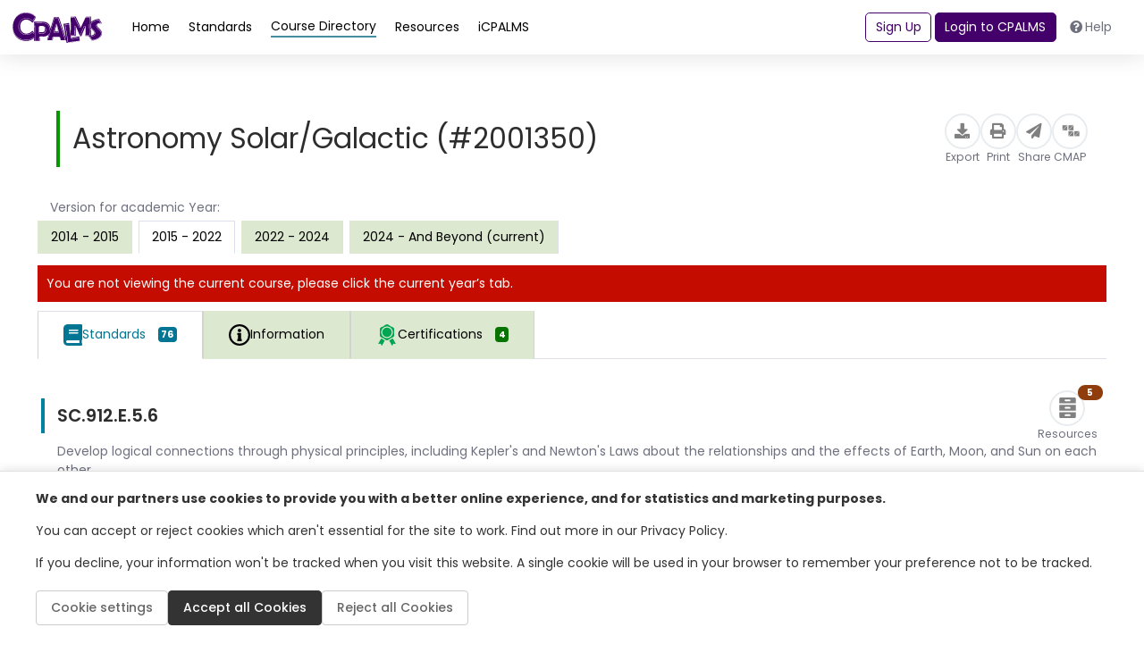

--- FILE ---
content_type: text/html; charset=utf-8
request_url: https://www.cpalms.org/PreviewCourse/LoadCoursePreviewPage?id=13081&backend=false&_=1768993443353
body_size: 23961
content:

<style>
    .pdfGeneratorLoading {
        color: green;
        font: 600;
        display: inline-block;
        border: thin solid green;
        background-color: lightgreen;
        padding: 2px;
        position: inherit;
        top: 2px;
    }

    .pdfGeneratorLoadingSlider {
        color: green;
        font: 600;
        display: inline-block;
        border: thin solid green;
        background-color: lightgreen;
        padding: 2px;
        position: inherit;
        top: 2px;
    }

    .information-detail-section a {
        word-break: break-all;
    }

    .information-detail-section li, .course-information-card li {
        list-style: initial !important;
    }

    .related-std-accesspoint li {
        list-style: none !important;
    }

    .search-card.PreviewClass ul.related-std-accesspoint li {
        list-style: none !important;
    }

    .comment.more a {
        color: var(--course) !important;
    }

    .accordion-title {
        border: none !important;
        cursor: pointer !important;
    }

    .information-detail-section p
    {
        padding-left: 1rem;
    }

    #remarks-preview a,
    #remarks-full a {
        color: var(--standard);
    }

    .GeneralNotes span {
        color: var(--course) !important;
    }

    .CourseBlockTerminated
    {
        margin-bottom: 3px;
        margin-top: 0px;
        padding: 3px;
        background: #c40d00 !important;
        color: #FFF;
        font-weight: 400;
        text-align: center;
        border-radius: 30px;
        font-size: .875rem;
        padding: .15rem .75rem;
        vertical-align: middle;
    }
</style>

<div class="ClassSeparatePreviewPage">
    <div class="resource pb-4" style="min-height: auto !important; height: auto !important;">
        <div class="p-4 gap-3 flex-md-nowrap">
            <div class="d-flex flex-column flex-lg-row justify-content-between align-items-center w-100">
                <div>
                    <h1 class="course-card-title fw-normal fw-medium" style="font-size: 2.25rem;">Astronomy Solar/Galactic (#2001350)</h1>
                </div>
                <div class="PageTitleClass" style="display:none;">Astronomy Solar/Galactic - 2001350 | "CPALMS.org"</div>
                <div class="action-buttons d-flex gap-4 align-items-center">
                    <button class="action-button" type="button" onclick="ExportFromPreview(13081, '/PreviewCourse/Export/','/PreviewCourse/Export/', 'Course_13081', '0', '0', '2015 - 2022');">
                        <div class="icon-circle">
                            <i class="fas fa-download"></i>
                        </div>
                        <span class="small text-gray">Export</span>
                    </button>
                    <button class="action-button" type="button" onclick="PrintCourse('13081', '0', '0', '2015 - 2022')">
                        <div class="icon-circle">
                            <i class="fas fa-print"></i>
                        </div>
                        <span class="small text-gray">Print</span>
                    </button>
                    <button class="action-button" type="button" onclick="ShareLink(13081, 'Share Course', 'https://www.cpalms.org/PreviewCourse/Preview/13081')">
                        <div class="icon-circle">
                            <i class="fas fa-paper-plane"></i>
                        </div>
                        <span class="small text-gray">Share</span>
                    </button>
                    <button class="action-button" type="button"
                            onclick="CreateCmap(0, 0, 13081, 'Astronomy Solar/Galactic', 0, 0, 'https://cmap.cpalms.org/', '2015 - 2022', '')">
                        <div class="icon-circle" style="min-width: 40px !important;">
                            <img src="/Content/themes/CPALMSNewDesign2024/img/icons/icons_block.svg" alt="cmap Icon" style="width: 25px; height: 25px; padding-top: 5px;">
                        </div>
                        <span class="small text-gray">CMAP</span>
                    </button>
                </div>
            </div>
        </div>

        <div class="resource-content h-100">
            <p class="mx-3 mt-3 mb-1 text-body">Version for academic Year:</p>
            <ul class="nav nav-tabs mb-3" role="tablist" style="border-bottom: 0 !important;">
                        <li class="nav-item mr-2 mb-2 mb-sm-0" role="presentation" onclick="SwitchCourseVersions('4346', '0')">
                            <button class="nav-link nav-link-green" id="information-tab" data-toggle="tab" data-target="#information"
                                    type="button" role="tab" aria-controls="information" aria-selected="false">
                                2014 - 2015
                            </button>
                        </li>
                        <li class="nav-item mr-2 mb-2 mb-sm-0" role="presentation">
                            <button class="nav-link nav-link-green active" id="related-courses-tab" data-toggle="tab"
                                    data-target="#related-courses" type="button" role="tab" aria-controls="related-courses"
                                    aria-selected="false">
                                2015 - 2022
                            </button>
                        </li>
                        <li class="nav-item mr-2 mb-2 mb-sm-0" role="presentation" onclick="SwitchCourseVersions('21054', '0')">
                            <button class="nav-link nav-link-green" id="information-tab" data-toggle="tab" data-target="#information"
                                    type="button" role="tab" aria-controls="information" aria-selected="false">
                                2022 - 2024
                            </button>
                        </li>
                        <li class="nav-item mr-2 mb-2 mb-sm-0" role="presentation" onclick="SwitchCourseVersions('23800', '0')">
                            <button class="nav-link nav-link-green" id="information-tab" data-toggle="tab" data-target="#information"
                                    type="button" role="tab" aria-controls="information" aria-selected="false">
                                2024 - And Beyond (current)
                            </button>
                        </li>
            </ul>


                <div class="CourseTerminated" style="margin-bottom: 10px; background: none repeat scroll 0 0 #c40d00; color: #fff; padding: 10px 10px 10px 10px;">You are not viewing the current course, please click the current year’s tab.</div>
                        <div class="course-standards">
                <ul class="nav nav-tabs mb-3 classtablistul" role="tablist" id="second-menu">
                        <li class="nav-item" role="presentation">
                            <button class="nav-link nav-link-blue active" id="course-standards-tab_79b13cc8-5efd-4a6b-bbb3-5297ae5d48fd" data-toggle="tab"
                                    data-target="#course-standards_79b13cc8-5efd-4a6b-bbb3-5297ae5d48fd" type="button" role="tab" aria-controls="course-standards" aria-selected="true" style="font-size: 1rem !important;">
                                <img src="/images/NewDesign/course-standards.svg" alt="course" style="width: auto !important;" />
                                <img src="/images/NewDesign/course-standards.svg" alt="course" style="width: auto !important;" />
                                <p class="m-0">Standards</p>
                                <span class="badge badge-standards d-none d-sm-block p-1">76</span>
                            </button>
                        </li>
                    <li class="nav-item" role="presentation">
                        <button class="nav-link nav-link-green " id="course-information-tab_79b13cc8-5efd-4a6b-bbb3-5297ae5d48fd" data-toggle="tab"
                                data-target="#course-information_79b13cc8-5efd-4a6b-bbb3-5297ae5d48fd" type="button" role="tab" aria-controls="course-information"
                                aria-selected="false" style="font-size: 1rem !important;">
                            <img src="/Content/themes/CPALMSNewDesign2024/img/icons/icons_Information.svg" alt="course" style="width: auto !important;" />
                            <img src="/Content/themes/CPALMSNewDesign2024/img/icons/icons_Information.svg" alt="course" style="width: auto !important;" />
                            <p class="m-0">Information</p>
                        </button>
                    </li>
                        <li id="tabCertificationCourses_79b13cc8-5efd-4a6b-bbb3-5297ae5d48fd" class="nav-item" role="presentation" data-coursesloaded="false" onclick="LoadCertificationCourses(67, 13081, 4,'79b13cc8-5efd-4a6b-bbb3-5297ae5d48fd', 'tab')">
                            <button class="nav-link nav-link-green" id="educator-certifications-tab_79b13cc8-5efd-4a6b-bbb3-5297ae5d48fd" data-toggle="tab"
                                    data-target="#educator-certifications_79b13cc8-5efd-4a6b-bbb3-5297ae5d48fd" type="button" role="tab" aria-controls="educator-certifications"
                                    aria-selected="false" style="font-size: 1rem !important;">
                                <img src="/images/NewDesign/educator-certifications-hover.svg" alt="course" style="width: auto !important;" />
                                <img src="/images/NewDesign/educator-certifications-hover.svg" alt="course" style="width: auto !important;" />
                                <p class="m-0">Certifications</p>
                                <span class="badge badge-courses d-none d-sm-block p-1">4</span>
                            </button>
                        </li>
                                    </ul>
                <!-- Desktop View -->
                <div class="course-standards__desktop d-flex">
                    <div class="course-standards__container">
                        <!-- Content Area -->
                        <div class="course-standards__content">
                            <!-- Scrollable items -->
                            <div class="d-flex flex-fill w-100">
                                <div class="tab-content pb-4 w-100">

                                        <div class="tab-pane fade show active w-100 classtabcontent" id="course-standards_79b13cc8-5efd-4a6b-bbb3-5297ae5d48fd" role="tabpanel" aria-labelledby="course-standards-tab_79b13cc8-5efd-4a6b-bbb3-5297ae5d48fd">
                                            <div id="DivRelatedBenchmarksContent_79b13cc8-5efd-4a6b-bbb3-5297ae5d48fd">
                                                    <div class="search-card standard-card PreviewClass" onclick="PreviewSliderDetail('StandardDetail', '1885', 'false', 'standard')">
                                                        <div class="row flex-column flex-lg-row gap-3">
                                                            <div class="standard-info d-flex flex-column gap-1">
                                                                <div class="d-flex action-buttons justify-content-between gap-3">
                                                                    <div class="d-flex align-items-center">
                                                                        <div class="card-title fw-normal">
                                                                            SC.912.E.5.6
                                                                        </div>
                                                                    </div>
                                                                    <div class="d-flex gap-2 mr-2">
                                                                            <button class="action-button position-relative TagClass" type="button" onclick="event.stopPropagation();">
                                                                                <div class="icon-circle">
                                                                                    <img src="/Content/themes/CPALMSNewDesign2024/img/icons/icons_Resources.svg" style="width: auto; height: 23px;" alt="Release Icon">
                                                                                </div>
                                                                                <span class="small text-gray">Resources</span>
                                                                                <span class="position-absolute badge d-flex items-center justify-content-center rounded-pill" style="top: -6px; right: -6px; font-size: 0.7rem; background-color: var(--resource); width: 8px !important; padding: 4px 14px;">5</span>
                                                                            </button>
                                                                                                                                            </div>
                                                                </div>
                                                                <div class="card-content">
                                                                    <div class="trim-text">
                                                                        <p class="mb-2 text-gray">Develop logical connections through physical principles, including Kepler's and Newton's Laws about the relationships and the effects of Earth, Moon, and Sun on each other.</p>
                                                                    </div>


                                                                    <div class="trim-text">
                                                                        <p>
                                                                        </p>
                                                                    </div>
                                                                    <div class="d-flex gap-2 flex-wrap">
                                                                        <!-- pills -->
                                                                            <button type="button" class="badge-blue filter-button">Subject: Science</button>
                                                                                                                                                    <button type="button" class="badge-blue filter-button">Grade: 912</button>
                                                                                                                                                    <button type="button" class="badge-blue filter-button">Body of Knowledge: Earth and Space Science</button>
                                                                                                                                                    <button type="button" class="badge-blue filter-button">Content Complexity Rating: Level 3: Strategic Thinking & Complex Reasoning</button>
                                                                                                                                                    <button type="button" class="badge-blue filter-button">Date Adopted or Revised: 02/08</button>

                                                                    </div>
                                                                </div>
                                                            </div>
                                                        </div>
                                                    </div>
                                                    <div class="separator"></div>
                                                    <div class="search-card standard-card PreviewClass" onclick="PreviewSliderDetail('StandardDetail', '1886', 'false', 'standard')">
                                                        <div class="row flex-column flex-lg-row gap-3">
                                                            <div class="standard-info d-flex flex-column gap-1">
                                                                <div class="d-flex action-buttons justify-content-between gap-3">
                                                                    <div class="d-flex align-items-center">
                                                                        <div class="card-title fw-normal">
                                                                            SC.912.E.5.7
                                                                        </div>
                                                                    </div>
                                                                    <div class="d-flex gap-2 mr-2">
                                                                            <button class="action-button position-relative TagClass" type="button" onclick="event.stopPropagation();">
                                                                                <div class="icon-circle">
                                                                                    <img src="/Content/themes/CPALMSNewDesign2024/img/icons/icons_Resources.svg" style="width: auto; height: 23px;" alt="Release Icon">
                                                                                </div>
                                                                                <span class="small text-gray">Resources</span>
                                                                                <span class="position-absolute badge d-flex items-center justify-content-center rounded-pill" style="top: -6px; right: -6px; font-size: 0.7rem; background-color: var(--resource); width: 8px !important; padding: 4px 14px;">9</span>
                                                                            </button>
                                                                                                                                            </div>
                                                                </div>
                                                                <div class="card-content">
                                                                    <div class="trim-text">
                                                                        <p class="mb-2 text-gray">Relate the history of and explain the justification for future space exploration and continuing technology development.</p>
                                                                    </div>


                                                                    <div class="trim-text">
                                                                        <p>
                                                                        </p>
                                                                    </div>
                                                                    <div class="d-flex gap-2 flex-wrap">
                                                                        <!-- pills -->
                                                                            <button type="button" class="badge-blue filter-button">Subject: Science</button>
                                                                                                                                                    <button type="button" class="badge-blue filter-button">Grade: 912</button>
                                                                                                                                                    <button type="button" class="badge-blue filter-button">Body of Knowledge: Earth and Space Science</button>
                                                                                                                                                    <button type="button" class="badge-blue filter-button">Content Complexity Rating: Level 3: Strategic Thinking & Complex Reasoning</button>
                                                                                                                                                    <button type="button" class="badge-blue filter-button">Date Adopted or Revised: 02/08</button>

                                                                    </div>
                                                                </div>
                                                            </div>
                                                        </div>
                                                    </div>
                                                    <div class="separator"></div>
                                                    <div class="search-card standard-card PreviewClass" onclick="PreviewSliderDetail('StandardDetail', '1887', 'false', 'standard')">
                                                        <div class="row flex-column flex-lg-row gap-3">
                                                            <div class="standard-info d-flex flex-column gap-1">
                                                                <div class="d-flex action-buttons justify-content-between gap-3">
                                                                    <div class="d-flex align-items-center">
                                                                        <div class="card-title fw-normal">
                                                                            SC.912.E.5.8
                                                                        </div>
                                                                    </div>
                                                                    <div class="d-flex gap-2 mr-2">
                                                                            <button class="action-button position-relative TagClass" type="button" onclick="event.stopPropagation();">
                                                                                <div class="icon-circle">
                                                                                    <img src="/Content/themes/CPALMSNewDesign2024/img/icons/icons_Resources.svg" style="width: auto; height: 23px;" alt="Release Icon">
                                                                                </div>
                                                                                <span class="small text-gray">Resources</span>
                                                                                <span class="position-absolute badge d-flex items-center justify-content-center rounded-pill" style="top: -6px; right: -6px; font-size: 0.7rem; background-color: var(--resource); width: 8px !important; padding: 4px 14px;">5</span>
                                                                            </button>
                                                                                                                                            </div>
                                                                </div>
                                                                <div class="card-content">
                                                                    <div class="trim-text">
                                                                        <p class="mb-2 text-gray">Connect the concepts of radiation and the electromagnetic spectrum to the use of historical and newly-developed observational tools.</p>
                                                                    </div>


                                                                    <div class="trim-text">
                                                                        <p>
                                                                        </p>
                                                                    </div>
                                                                    <div class="d-flex gap-2 flex-wrap">
                                                                        <!-- pills -->
                                                                            <button type="button" class="badge-blue filter-button">Subject: Science</button>
                                                                                                                                                    <button type="button" class="badge-blue filter-button">Grade: 912</button>
                                                                                                                                                    <button type="button" class="badge-blue filter-button">Body of Knowledge: Earth and Space Science</button>
                                                                                                                                                    <button type="button" class="badge-blue filter-button">Content Complexity Rating: Level 3: Strategic Thinking & Complex Reasoning</button>
                                                                                                                                                    <button type="button" class="badge-blue filter-button">Date Adopted or Revised: 02/08</button>

                                                                    </div>
                                                                </div>
                                                            </div>
                                                        </div>
                                                    </div>
                                                    <div class="separator"></div>
                                                    <div class="search-card standard-card PreviewClass" onclick="PreviewSliderDetail('StandardDetail', '1879', 'false', 'standard')">
                                                        <div class="row flex-column flex-lg-row gap-3">
                                                            <div class="standard-info d-flex flex-column gap-1">
                                                                <div class="d-flex action-buttons justify-content-between gap-3">
                                                                    <div class="d-flex align-items-center">
                                                                        <div class="card-title fw-normal">
                                                                            SC.912.E.5.9
                                                                        </div>
                                                                    </div>
                                                                    <div class="d-flex gap-2 mr-2">
                                                                            <button class="action-button position-relative TagClass" type="button" onclick="event.stopPropagation();">
                                                                                <div class="icon-circle">
                                                                                    <img src="/Content/themes/CPALMSNewDesign2024/img/icons/icons_Resources.svg" style="width: auto; height: 23px;" alt="Release Icon">
                                                                                </div>
                                                                                <span class="small text-gray">Resources</span>
                                                                                <span class="position-absolute badge d-flex items-center justify-content-center rounded-pill" style="top: -6px; right: -6px; font-size: 0.7rem; background-color: var(--resource); width: 8px !important; padding: 4px 14px;">2</span>
                                                                            </button>
                                                                                                                                            </div>
                                                                </div>
                                                                <div class="card-content">
                                                                    <div class="trim-text">
                                                                        <p class="mb-2 text-gray">Analyze the broad effects of space exploration on the economy and culture of Florida.</p>
                                                                    </div>


                                                                    <div class="trim-text">
                                                                        <p>
                                                                        </p>
                                                                    </div>
                                                                    <div class="d-flex gap-2 flex-wrap">
                                                                        <!-- pills -->
                                                                            <button type="button" class="badge-blue filter-button">Subject: Science</button>
                                                                                                                                                    <button type="button" class="badge-blue filter-button">Grade: 912</button>
                                                                                                                                                    <button type="button" class="badge-blue filter-button">Body of Knowledge: Earth and Space Science</button>
                                                                                                                                                    <button type="button" class="badge-blue filter-button">Content Complexity Rating: Level 3: Strategic Thinking & Complex Reasoning</button>
                                                                                                                                                    <button type="button" class="badge-blue filter-button">Date Adopted or Revised: 02/08</button>

                                                                    </div>
                                                                </div>
                                                            </div>
                                                        </div>
                                                    </div>
                                                    <div class="separator"></div>
                                                    <div class="search-card standard-card PreviewClass" onclick="PreviewSliderDetail('StandardDetail', '1888', 'false', 'standard')">
                                                        <div class="row flex-column flex-lg-row gap-3">
                                                            <div class="standard-info d-flex flex-column gap-1">
                                                                <div class="d-flex action-buttons justify-content-between gap-3">
                                                                    <div class="d-flex align-items-center">
                                                                        <div class="card-title fw-normal">
                                                                            SC.912.E.5.11
                                                                        </div>
                                                                    </div>
                                                                    <div class="d-flex gap-2 mr-2">
                                                                            <button class="action-button position-relative TagClass" type="button" onclick="event.stopPropagation();">
                                                                                <div class="icon-circle">
                                                                                    <img src="/Content/themes/CPALMSNewDesign2024/img/icons/icons_Resources.svg" style="width: auto; height: 23px;" alt="Release Icon">
                                                                                </div>
                                                                                <span class="small text-gray">Resources</span>
                                                                                <span class="position-absolute badge d-flex items-center justify-content-center rounded-pill" style="top: -6px; right: -6px; font-size: 0.7rem; background-color: var(--resource); width: 8px !important; padding: 4px 14px;">6</span>
                                                                            </button>
                                                                                                                                            </div>
                                                                </div>
                                                                <div class="card-content">
                                                                    <div class="trim-text">
                                                                        <p class="mb-2 text-gray">Distinguish the various methods of measuring astronomical distances and apply each in appropriate situations.</p>
                                                                    </div>


                                                                    <div class="trim-text">
                                                                        <p>
                                                                        </p>
                                                                    </div>
                                                                    <div class="d-flex gap-2 flex-wrap">
                                                                        <!-- pills -->
                                                                            <button type="button" class="badge-blue filter-button">Subject: Science</button>
                                                                                                                                                    <button type="button" class="badge-blue filter-button">Grade: 912</button>
                                                                                                                                                    <button type="button" class="badge-blue filter-button">Body of Knowledge: Earth and Space Science</button>
                                                                                                                                                    <button type="button" class="badge-blue filter-button">Content Complexity Rating: Level 3: Strategic Thinking & Complex Reasoning</button>
                                                                                                                                                    <button type="button" class="badge-blue filter-button">Date Adopted or Revised: 02/08</button>

                                                                    </div>
                                                                </div>
                                                            </div>
                                                        </div>
                                                    </div>
                                                    <div class="separator"></div>
                                                    <div class="search-card standard-card PreviewClass" onclick="PreviewSliderDetail('StandardDetail', '1864', 'false', 'standard')">
                                                        <div class="row flex-column flex-lg-row gap-3">
                                                            <div class="standard-info d-flex flex-column gap-1">
                                                                <div class="d-flex action-buttons justify-content-between gap-3">
                                                                    <div class="d-flex align-items-center">
                                                                        <div class="card-title fw-normal">
                                                                            SC.912.E.6.2
                                                                        </div>
                                                                    </div>
                                                                    <div class="d-flex gap-2 mr-2">
                                                                            <button class="action-button position-relative TagClass" type="button" onclick="event.stopPropagation();">
                                                                                <div class="icon-circle">
                                                                                    <img src="/Content/themes/CPALMSNewDesign2024/img/icons/icons_Resources.svg" style="width: auto; height: 23px;" alt="Release Icon">
                                                                                </div>
                                                                                <span class="small text-gray">Resources</span>
                                                                                <span class="position-absolute badge d-flex items-center justify-content-center rounded-pill" style="top: -6px; right: -6px; font-size: 0.7rem; background-color: var(--resource); width: 8px !important; padding: 4px 14px;">11</span>
                                                                            </button>
                                                                                                                                            </div>
                                                                </div>
                                                                <div class="card-content">
                                                                    <div class="trim-text">
                                                                        <p class="mb-2 text-gray">Connect surface features to surface processes that are responsible for their formation.</p>
                                                                    </div>


                                                                    <div class="trim-text">
                                                                        <p>
                                                                        </p>
                                                                    </div>
                                                                    <div class="d-flex gap-2 flex-wrap">
                                                                        <!-- pills -->
                                                                            <button type="button" class="badge-blue filter-button">Subject: Science</button>
                                                                                                                                                    <button type="button" class="badge-blue filter-button">Grade: 912</button>
                                                                                                                                                    <button type="button" class="badge-blue filter-button">Body of Knowledge: Earth and Space Science</button>
                                                                                                                                                    <button type="button" class="badge-blue filter-button">Content Complexity Rating: Level 2: Basic Application of Skills & Concepts</button>
                                                                                                                                                    <button type="button" class="badge-blue filter-button">Date Adopted or Revised: 02/08</button>

                                                                    </div>
                                                                </div>
                                                            </div>
                                                        </div>
                                                    </div>
                                                    <div class="separator"></div>
                                                    <div class="search-card standard-card PreviewClass" onclick="PreviewSliderDetail('StandardDetail', '1899', 'false', 'standard')">
                                                        <div class="row flex-column flex-lg-row gap-3">
                                                            <div class="standard-info d-flex flex-column gap-1">
                                                                <div class="d-flex action-buttons justify-content-between gap-3">
                                                                    <div class="d-flex align-items-center">
                                                                        <div class="card-title fw-normal">
                                                                            SC.912.E.7.7
                                                                        </div>
                                                                    </div>
                                                                    <div class="d-flex gap-2 mr-2">
                                                                            <button class="action-button position-relative TagClass" type="button" onclick="event.stopPropagation();">
                                                                                <div class="icon-circle">
                                                                                    <img src="/Content/themes/CPALMSNewDesign2024/img/icons/icons_Resources.svg" style="width: auto; height: 23px;" alt="Release Icon">
                                                                                </div>
                                                                                <span class="small text-gray">Resources</span>
                                                                                <span class="position-absolute badge d-flex items-center justify-content-center rounded-pill" style="top: -6px; right: -6px; font-size: 0.7rem; background-color: var(--resource); width: 8px !important; padding: 4px 14px;">14</span>
                                                                            </button>
                                                                                                                                            </div>
                                                                </div>
                                                                <div class="card-content">
                                                                    <div class="trim-text">
                                                                        <p class="mb-2 text-gray">Identify, analyze, and relate the internal (Earth system) and external (astronomical) conditions that contribute to global climate change.</p>
                                                                    </div>


                                                                    <div class="trim-text">
                                                                        <p>
                                                                        </p>
                                                                    </div>
                                                                    <div class="d-flex gap-2 flex-wrap">
                                                                        <!-- pills -->
                                                                            <button type="button" class="badge-blue filter-button">Subject: Science</button>
                                                                                                                                                    <button type="button" class="badge-blue filter-button">Grade: 912</button>
                                                                                                                                                    <button type="button" class="badge-blue filter-button">Body of Knowledge: Earth and Space Science</button>
                                                                                                                                                    <button type="button" class="badge-blue filter-button">Content Complexity Rating: Level 3: Strategic Thinking & Complex Reasoning</button>
                                                                                                                                                    <button type="button" class="badge-blue filter-button">Date Adopted or Revised: 02/08</button>

                                                                    </div>
                                                                </div>
                                                            </div>
                                                        </div>
                                                    </div>
                                                    <div class="separator"></div>
                                                    <div class="search-card standard-card PreviewClass" onclick="PreviewSliderDetail('StandardDetail', '1856', 'false', 'standard')">
                                                        <div class="row flex-column flex-lg-row gap-3">
                                                            <div class="standard-info d-flex flex-column gap-1">
                                                                <div class="d-flex action-buttons justify-content-between gap-3">
                                                                    <div class="d-flex align-items-center">
                                                                        <div class="card-title fw-normal">
                                                                            SC.912.N.1.1
                                                                        </div>
                                                                    </div>
                                                                    <div class="d-flex gap-2 mr-2">
                                                                            <button class="action-button position-relative TagClass" type="button" onclick="event.stopPropagation();">
                                                                                <div class="icon-circle">
                                                                                    <img src="/Content/themes/CPALMSNewDesign2024/img/icons/icons_Resources.svg" style="width: auto; height: 23px;" alt="Release Icon">
                                                                                </div>
                                                                                <span class="small text-gray">Resources</span>
                                                                                <span class="position-absolute badge d-flex items-center justify-content-center rounded-pill" style="top: -6px; right: -6px; font-size: 0.7rem; background-color: var(--resource); width: 8px !important; padding: 4px 14px;">66</span>
                                                                            </button>
                                                                                                                                            </div>
                                                                </div>
                                                                <div class="card-content">
                                                                    <div class="trim-text">
                                                                        <p class="mb-2 text-gray">Define a problem based on a specific&nbsp body of knowledge, for example: biology, chemistry, physics, and earth/space science, and do the following:&nbsp Pose questions about the natural world, (Articulate the purpose of the investigation and identify the relevant scientific concepts). Conduct systematic observations, (Write procedures that are clear and replicable. Identify observables and examine relationships between test (independent) variable and outcome (dependent) variable. Employ appropriate methods for accurate and consistent observations conduct and record measurements at appropriate levels of precision. Follow safety guidelines). Examine books and other sources of information to see what is already known, Review what is known in light of empirical evidence, (Examine whether available empirical evidence can be interpreted in terms of existing knowledge and models, and if not, modify or develop new models). Plan investigations, (Design and evaluate a scientific investigation). Use tools to gather, analyze, and interpret data (this includes the use of measurement in metric and other systems, and also the generation and interpretation of graphical representations of data, including data tables and graphs), (Collect data or evidence in an organized way. Properly use instruments, equipment, and materials (e.g., scales, probeware, meter sticks, microscopes, computers) including set-up, calibration, technique, maintenance, and storage). Pose answers, explanations, or descriptions of events, Generate explanations that explicate or describe natural phenomena (inferences), Use appropriate evidence and reasoning to justify these explanations to others, Communicate results of scientific investigations, and Evaluate the merits of the explanations produced by others.</p>
                                                                    </div>


                                                                    <div class="trim-text">
                                                                        <p>
                                                                        </p>
                                                                    </div>
                                                                    <div class="d-flex gap-2 flex-wrap">
                                                                        <!-- pills -->
                                                                            <button type="button" class="badge-blue filter-button">Subject: Science</button>
                                                                                                                                                    <button type="button" class="badge-blue filter-button">Grade: 912</button>
                                                                                                                                                    <button type="button" class="badge-blue filter-button">Body of Knowledge: Nature of Science</button>
                                                                                                                                                    <button type="button" class="badge-blue filter-button">Content Complexity Rating: Level 3: Strategic Thinking & Complex Reasoning</button>
                                                                                                                                                    <button type="button" class="badge-blue filter-button">Date Adopted or Revised: 02/08</button>

                                                                    </div>
                                                                </div>
                                                            </div>
                                                        </div>
                                                    </div>
                                                    <div class="separator"></div>
                                                    <div class="search-card standard-card PreviewClass" onclick="PreviewSliderDetail('StandardDetail', '1857', 'false', 'standard')">
                                                        <div class="row flex-column flex-lg-row gap-3">
                                                            <div class="standard-info d-flex flex-column gap-1">
                                                                <div class="d-flex action-buttons justify-content-between gap-3">
                                                                    <div class="d-flex align-items-center">
                                                                        <div class="card-title fw-normal">
                                                                            SC.912.N.1.2
                                                                        </div>
                                                                    </div>
                                                                    <div class="d-flex gap-2 mr-2">
                                                                            <button class="action-button position-relative TagClass" type="button" onclick="event.stopPropagation();">
                                                                                <div class="icon-circle">
                                                                                    <img src="/Content/themes/CPALMSNewDesign2024/img/icons/icons_Resources.svg" style="width: auto; height: 23px;" alt="Release Icon">
                                                                                </div>
                                                                                <span class="small text-gray">Resources</span>
                                                                                <span class="position-absolute badge d-flex items-center justify-content-center rounded-pill" style="top: -6px; right: -6px; font-size: 0.7rem; background-color: var(--resource); width: 8px !important; padding: 4px 14px;">24</span>
                                                                            </button>
                                                                                                                                            </div>
                                                                </div>
                                                                <div class="card-content">
                                                                    <div class="trim-text">
                                                                        <p class="mb-2 text-gray">Describe and explain what characterizes science and its methods.</p>
                                                                    </div>


                                                                    <div class="trim-text">
                                                                        <p>
                                                                        </p>
                                                                    </div>
                                                                    <div class="d-flex gap-2 flex-wrap">
                                                                        <!-- pills -->
                                                                            <button type="button" class="badge-blue filter-button">Subject: Science</button>
                                                                                                                                                    <button type="button" class="badge-blue filter-button">Grade: 912</button>
                                                                                                                                                    <button type="button" class="badge-blue filter-button">Body of Knowledge: Nature of Science</button>
                                                                                                                                                    <button type="button" class="badge-blue filter-button">Content Complexity Rating: Level 2: Basic Application of Skills & Concepts</button>
                                                                                                                                                    <button type="button" class="badge-blue filter-button">Date Adopted or Revised: 02/08</button>

                                                                    </div>
                                                                </div>
                                                            </div>
                                                        </div>
                                                    </div>
                                                    <div class="separator"></div>
                                                    <div class="search-card standard-card PreviewClass" onclick="PreviewSliderDetail('StandardDetail', '1858', 'false', 'standard')">
                                                        <div class="row flex-column flex-lg-row gap-3">
                                                            <div class="standard-info d-flex flex-column gap-1">
                                                                <div class="d-flex action-buttons justify-content-between gap-3">
                                                                    <div class="d-flex align-items-center">
                                                                        <div class="card-title fw-normal">
                                                                            SC.912.N.1.3
                                                                        </div>
                                                                    </div>
                                                                    <div class="d-flex gap-2 mr-2">
                                                                            <button class="action-button position-relative TagClass" type="button" onclick="event.stopPropagation();">
                                                                                <div class="icon-circle">
                                                                                    <img src="/Content/themes/CPALMSNewDesign2024/img/icons/icons_Resources.svg" style="width: auto; height: 23px;" alt="Release Icon">
                                                                                </div>
                                                                                <span class="small text-gray">Resources</span>
                                                                                <span class="position-absolute badge d-flex items-center justify-content-center rounded-pill" style="top: -6px; right: -6px; font-size: 0.7rem; background-color: var(--resource); width: 8px !important; padding: 4px 14px;">19</span>
                                                                            </button>
                                                                                                                                            </div>
                                                                </div>
                                                                <div class="card-content">
                                                                    <div class="trim-text">
                                                                        <p class="mb-2 text-gray">Recognize that the strength or usefulness of a scientific claim is evaluated through scientific argumentation, which depends on&nbsp critical and logical thinking, and the active consideration of alternative scientific explanations to explain the data presented.</p>
                                                                    </div>


                                                                    <div class="trim-text">
                                                                        <p>
                                                                        </p>
                                                                    </div>
                                                                    <div class="d-flex gap-2 flex-wrap">
                                                                        <!-- pills -->
                                                                            <button type="button" class="badge-blue filter-button">Subject: Science</button>
                                                                                                                                                    <button type="button" class="badge-blue filter-button">Grade: 912</button>
                                                                                                                                                    <button type="button" class="badge-blue filter-button">Body of Knowledge: Nature of Science</button>
                                                                                                                                                    <button type="button" class="badge-blue filter-button">Content Complexity Rating: Level 1: Recall</button>
                                                                                                                                                    <button type="button" class="badge-blue filter-button">Date Adopted or Revised: 02/08</button>

                                                                    </div>
                                                                </div>
                                                            </div>
                                                        </div>
                                                    </div>
                                                    <div class="separator"></div>
                                                    <div class="search-card standard-card PreviewClass" onclick="PreviewSliderDetail('StandardDetail', '1859', 'false', 'standard')">
                                                        <div class="row flex-column flex-lg-row gap-3">
                                                            <div class="standard-info d-flex flex-column gap-1">
                                                                <div class="d-flex action-buttons justify-content-between gap-3">
                                                                    <div class="d-flex align-items-center">
                                                                        <div class="card-title fw-normal">
                                                                            SC.912.N.1.4
                                                                        </div>
                                                                    </div>
                                                                    <div class="d-flex gap-2 mr-2">
                                                                            <button class="action-button position-relative TagClass" type="button" onclick="event.stopPropagation();">
                                                                                <div class="icon-circle">
                                                                                    <img src="/Content/themes/CPALMSNewDesign2024/img/icons/icons_Resources.svg" style="width: auto; height: 23px;" alt="Release Icon">
                                                                                </div>
                                                                                <span class="small text-gray">Resources</span>
                                                                                <span class="position-absolute badge d-flex items-center justify-content-center rounded-pill" style="top: -6px; right: -6px; font-size: 0.7rem; background-color: var(--resource); width: 8px !important; padding: 4px 14px;">10</span>
                                                                            </button>
                                                                                                                                            </div>
                                                                </div>
                                                                <div class="card-content">
                                                                    <div class="trim-text">
                                                                        <p class="mb-2 text-gray">Identify sources of information and assess their reliability according to the strict standards of scientific investigation.</p>
                                                                    </div>


                                                                    <div class="trim-text">
                                                                        <p>
                                                                        </p>
                                                                    </div>
                                                                    <div class="d-flex gap-2 flex-wrap">
                                                                        <!-- pills -->
                                                                            <button type="button" class="badge-blue filter-button">Subject: Science</button>
                                                                                                                                                    <button type="button" class="badge-blue filter-button">Grade: 912</button>
                                                                                                                                                    <button type="button" class="badge-blue filter-button">Body of Knowledge: Nature of Science</button>
                                                                                                                                                    <button type="button" class="badge-blue filter-button">Content Complexity Rating: Level 3: Strategic Thinking & Complex Reasoning</button>
                                                                                                                                                    <button type="button" class="badge-blue filter-button">Date Adopted or Revised: 02/08</button>

                                                                    </div>
                                                                </div>
                                                            </div>
                                                        </div>
                                                    </div>
                                                    <div class="separator"></div>
                                                    <div class="search-card standard-card PreviewClass" onclick="PreviewSliderDetail('StandardDetail', '1860', 'false', 'standard')">
                                                        <div class="row flex-column flex-lg-row gap-3">
                                                            <div class="standard-info d-flex flex-column gap-1">
                                                                <div class="d-flex action-buttons justify-content-between gap-3">
                                                                    <div class="d-flex align-items-center">
                                                                        <div class="card-title fw-normal">
                                                                            SC.912.N.1.5
                                                                        </div>
                                                                    </div>
                                                                    <div class="d-flex gap-2 mr-2">
                                                                            <button class="action-button position-relative TagClass" type="button" onclick="event.stopPropagation();">
                                                                                <div class="icon-circle">
                                                                                    <img src="/Content/themes/CPALMSNewDesign2024/img/icons/icons_Resources.svg" style="width: auto; height: 23px;" alt="Release Icon">
                                                                                </div>
                                                                                <span class="small text-gray">Resource</span>
                                                                                <span class="position-absolute badge d-flex items-center justify-content-center rounded-pill" style="top: -6px; right: -6px; font-size: 0.7rem; background-color: var(--resource); width: 8px !important; padding: 4px 14px;">1</span>
                                                                            </button>
                                                                                                                                            </div>
                                                                </div>
                                                                <div class="card-content">
                                                                    <div class="trim-text">
                                                                        <p class="mb-2 text-gray">Describe and provide examples of how similar investigations conducted in many parts of the world result in the same outcome.</p>
                                                                    </div>


                                                                    <div class="trim-text">
                                                                        <p>
                                                                        </p>
                                                                    </div>
                                                                    <div class="d-flex gap-2 flex-wrap">
                                                                        <!-- pills -->
                                                                            <button type="button" class="badge-blue filter-button">Subject: Science</button>
                                                                                                                                                    <button type="button" class="badge-blue filter-button">Grade: 912</button>
                                                                                                                                                    <button type="button" class="badge-blue filter-button">Body of Knowledge: Nature of Science</button>
                                                                                                                                                    <button type="button" class="badge-blue filter-button">Content Complexity Rating: Level 2: Basic Application of Skills & Concepts</button>
                                                                                                                                                    <button type="button" class="badge-blue filter-button">Date Adopted or Revised: 02/08</button>

                                                                    </div>
                                                                </div>
                                                            </div>
                                                        </div>
                                                    </div>
                                                    <div class="separator"></div>
                                                    <div class="search-card standard-card PreviewClass" onclick="PreviewSliderDetail('StandardDetail', '1861', 'false', 'standard')">
                                                        <div class="row flex-column flex-lg-row gap-3">
                                                            <div class="standard-info d-flex flex-column gap-1">
                                                                <div class="d-flex action-buttons justify-content-between gap-3">
                                                                    <div class="d-flex align-items-center">
                                                                        <div class="card-title fw-normal">
                                                                            SC.912.N.1.6
                                                                        </div>
                                                                    </div>
                                                                    <div class="d-flex gap-2 mr-2">
                                                                            <button class="action-button position-relative TagClass" type="button" onclick="event.stopPropagation();">
                                                                                <div class="icon-circle">
                                                                                    <img src="/Content/themes/CPALMSNewDesign2024/img/icons/icons_Resources.svg" style="width: auto; height: 23px;" alt="Release Icon">
                                                                                </div>
                                                                                <span class="small text-gray">Resources</span>
                                                                                <span class="position-absolute badge d-flex items-center justify-content-center rounded-pill" style="top: -6px; right: -6px; font-size: 0.7rem; background-color: var(--resource); width: 8px !important; padding: 4px 14px;">48</span>
                                                                            </button>
                                                                                                                                            </div>
                                                                </div>
                                                                <div class="card-content">
                                                                    <div class="trim-text">
                                                                        <p class="mb-2 text-gray">Describe how scientific inferences are drawn from scientific observations and provide examples from the content being studied.</p>
                                                                    </div>


                                                                    <div class="trim-text">
                                                                        <p>
                                                                        </p>
                                                                    </div>
                                                                    <div class="d-flex gap-2 flex-wrap">
                                                                        <!-- pills -->
                                                                            <button type="button" class="badge-blue filter-button">Subject: Science</button>
                                                                                                                                                    <button type="button" class="badge-blue filter-button">Grade: 912</button>
                                                                                                                                                    <button type="button" class="badge-blue filter-button">Body of Knowledge: Nature of Science</button>
                                                                                                                                                    <button type="button" class="badge-blue filter-button">Content Complexity Rating: Level 2: Basic Application of Skills & Concepts</button>
                                                                                                                                                    <button type="button" class="badge-blue filter-button">Date Adopted or Revised: 02/08</button>

                                                                    </div>
                                                                </div>
                                                            </div>
                                                        </div>
                                                    </div>
                                                    <div class="separator"></div>
                                                    <div class="search-card standard-card PreviewClass" onclick="PreviewSliderDetail('StandardDetail', '1862', 'false', 'standard')">
                                                        <div class="row flex-column flex-lg-row gap-3">
                                                            <div class="standard-info d-flex flex-column gap-1">
                                                                <div class="d-flex action-buttons justify-content-between gap-3">
                                                                    <div class="d-flex align-items-center">
                                                                        <div class="card-title fw-normal">
                                                                            SC.912.N.1.7
                                                                        </div>
                                                                    </div>
                                                                    <div class="d-flex gap-2 mr-2">
                                                                            <button class="action-button position-relative TagClass" type="button" onclick="event.stopPropagation();">
                                                                                <div class="icon-circle">
                                                                                    <img src="/Content/themes/CPALMSNewDesign2024/img/icons/icons_Resources.svg" style="width: auto; height: 23px;" alt="Release Icon">
                                                                                </div>
                                                                                <span class="small text-gray">Resources</span>
                                                                                <span class="position-absolute badge d-flex items-center justify-content-center rounded-pill" style="top: -6px; right: -6px; font-size: 0.7rem; background-color: var(--resource); width: 8px !important; padding: 4px 14px;">27</span>
                                                                            </button>
                                                                                                                                            </div>
                                                                </div>
                                                                <div class="card-content">
                                                                    <div class="trim-text">
                                                                        <p class="mb-2 text-gray">Recognize the role of creativity in constructing scientific questions, methods and explanations.</p>
                                                                    </div>


                                                                    <div class="trim-text">
                                                                        <p>
                                                                        </p>
                                                                    </div>
                                                                    <div class="d-flex gap-2 flex-wrap">
                                                                        <!-- pills -->
                                                                            <button type="button" class="badge-blue filter-button">Subject: Science</button>
                                                                                                                                                    <button type="button" class="badge-blue filter-button">Grade: 912</button>
                                                                                                                                                    <button type="button" class="badge-blue filter-button">Body of Knowledge: Nature of Science</button>
                                                                                                                                                    <button type="button" class="badge-blue filter-button">Content Complexity Rating: Level 1: Recall</button>
                                                                                                                                                    <button type="button" class="badge-blue filter-button">Date Adopted or Revised: 02/08</button>

                                                                    </div>
                                                                </div>
                                                            </div>
                                                        </div>
                                                    </div>
                                                    <div class="separator"></div>
                                                    <div class="search-card standard-card PreviewClass" onclick="PreviewSliderDetail('StandardDetail', '1866', 'false', 'standard')">
                                                        <div class="row flex-column flex-lg-row gap-3">
                                                            <div class="standard-info d-flex flex-column gap-1">
                                                                <div class="d-flex action-buttons justify-content-between gap-3">
                                                                    <div class="d-flex align-items-center">
                                                                        <div class="card-title fw-normal">
                                                                            SC.912.N.2.1
                                                                        </div>
                                                                    </div>
                                                                    <div class="d-flex gap-2 mr-2">
                                                                            <button class="action-button position-relative TagClass" type="button" onclick="event.stopPropagation();">
                                                                                <div class="icon-circle">
                                                                                    <img src="/Content/themes/CPALMSNewDesign2024/img/icons/icons_Resources.svg" style="width: auto; height: 23px;" alt="Release Icon">
                                                                                </div>
                                                                                <span class="small text-gray">Resources</span>
                                                                                <span class="position-absolute badge d-flex items-center justify-content-center rounded-pill" style="top: -6px; right: -6px; font-size: 0.7rem; background-color: var(--resource); width: 8px !important; padding: 4px 14px;">6</span>
                                                                            </button>
                                                                                                                                            </div>
                                                                </div>
                                                                <div class="card-content">
                                                                    <div class="trim-text">
                                                                        <p class="mb-2 text-gray">Identify what is science, what clearly is not science, and what superficially resembles science (but fails to meet the criteria for science).</p>
                                                                    </div>


                                                                    <div class="trim-text">
                                                                        <p>
                                                                        </p>
                                                                    </div>
                                                                    <div class="d-flex gap-2 flex-wrap">
                                                                        <!-- pills -->
                                                                            <button type="button" class="badge-blue filter-button">Subject: Science</button>
                                                                                                                                                    <button type="button" class="badge-blue filter-button">Grade: 912</button>
                                                                                                                                                    <button type="button" class="badge-blue filter-button">Body of Knowledge: Nature of Science</button>
                                                                                                                                                    <button type="button" class="badge-blue filter-button">Content Complexity Rating: Level 3: Strategic Thinking & Complex Reasoning</button>
                                                                                                                                                    <button type="button" class="badge-blue filter-button">Date Adopted or Revised: 02/08</button>

                                                                    </div>
                                                                </div>
                                                            </div>
                                                        </div>
                                                    </div>
                                                    <div class="separator"></div>
                                                    <div class="search-card standard-card PreviewClass" onclick="PreviewSliderDetail('StandardDetail', '1867', 'false', 'standard')">
                                                        <div class="row flex-column flex-lg-row gap-3">
                                                            <div class="standard-info d-flex flex-column gap-1">
                                                                <div class="d-flex action-buttons justify-content-between gap-3">
                                                                    <div class="d-flex align-items-center">
                                                                        <div class="card-title fw-normal">
                                                                            SC.912.N.2.2
                                                                        </div>
                                                                    </div>
                                                                    <div class="d-flex gap-2 mr-2">
                                                                            <button class="action-button position-relative TagClass" type="button" onclick="event.stopPropagation();">
                                                                                <div class="icon-circle">
                                                                                    <img src="/Content/themes/CPALMSNewDesign2024/img/icons/icons_Resources.svg" style="width: auto; height: 23px;" alt="Release Icon">
                                                                                </div>
                                                                                <span class="small text-gray">Resource</span>
                                                                                <span class="position-absolute badge d-flex items-center justify-content-center rounded-pill" style="top: -6px; right: -6px; font-size: 0.7rem; background-color: var(--resource); width: 8px !important; padding: 4px 14px;">1</span>
                                                                            </button>
                                                                                                                                            </div>
                                                                </div>
                                                                <div class="card-content">
                                                                    <div class="trim-text">
                                                                        <p class="mb-2 text-gray">Identify which questions can be answered through science and which questions are outside the boundaries of scientific investigation, such as questions addressed by other ways of knowing, such as art, philosophy, and religion.</p>
                                                                    </div>


                                                                    <div class="trim-text">
                                                                        <p>
                                                                        </p>
                                                                    </div>
                                                                    <div class="d-flex gap-2 flex-wrap">
                                                                        <!-- pills -->
                                                                            <button type="button" class="badge-blue filter-button">Subject: Science</button>
                                                                                                                                                    <button type="button" class="badge-blue filter-button">Grade: 912</button>
                                                                                                                                                    <button type="button" class="badge-blue filter-button">Body of Knowledge: Nature of Science</button>
                                                                                                                                                    <button type="button" class="badge-blue filter-button">Content Complexity Rating: Level 3: Strategic Thinking & Complex Reasoning</button>
                                                                                                                                                    <button type="button" class="badge-blue filter-button">Date Adopted or Revised: 02/08</button>

                                                                    </div>
                                                                </div>
                                                            </div>
                                                        </div>
                                                    </div>
                                                    <div class="separator"></div>
                                                    <div class="search-card standard-card PreviewClass" onclick="PreviewSliderDetail('StandardDetail', '1868', 'false', 'standard')">
                                                        <div class="row flex-column flex-lg-row gap-3">
                                                            <div class="standard-info d-flex flex-column gap-1">
                                                                <div class="d-flex action-buttons justify-content-between gap-3">
                                                                    <div class="d-flex align-items-center">
                                                                        <div class="card-title fw-normal">
                                                                            SC.912.N.2.3
                                                                        </div>
                                                                    </div>
                                                                    <div class="d-flex gap-2 mr-2">
                                                                            <button class="action-button position-relative TagClass" type="button" onclick="event.stopPropagation();">
                                                                                <div class="icon-circle">
                                                                                    <img src="/Content/themes/CPALMSNewDesign2024/img/icons/icons_Resources.svg" style="width: auto; height: 23px;" alt="Release Icon">
                                                                                </div>
                                                                                <span class="small text-gray">Resources</span>
                                                                                <span class="position-absolute badge d-flex items-center justify-content-center rounded-pill" style="top: -6px; right: -6px; font-size: 0.7rem; background-color: var(--resource); width: 8px !important; padding: 4px 14px;">2</span>
                                                                            </button>
                                                                                                                                            </div>
                                                                </div>
                                                                <div class="card-content">
                                                                    <div class="trim-text">
                                                                        <p class="mb-2 text-gray">Identify examples of pseudoscience (such as astrology, phrenology) in society.</p>
                                                                    </div>


                                                                    <div class="trim-text">
                                                                        <p>
                                                                        </p>
                                                                    </div>
                                                                    <div class="d-flex gap-2 flex-wrap">
                                                                        <!-- pills -->
                                                                            <button type="button" class="badge-blue filter-button">Subject: Science</button>
                                                                                                                                                    <button type="button" class="badge-blue filter-button">Grade: 912</button>
                                                                                                                                                    <button type="button" class="badge-blue filter-button">Body of Knowledge: Nature of Science</button>
                                                                                                                                                    <button type="button" class="badge-blue filter-button">Content Complexity Rating: Level 1: Recall</button>
                                                                                                                                                    <button type="button" class="badge-blue filter-button">Date Adopted or Revised: 02/08</button>

                                                                    </div>
                                                                </div>
                                                            </div>
                                                        </div>
                                                    </div>
                                                    <div class="separator"></div>
                                                    <div class="search-card standard-card PreviewClass" onclick="PreviewSliderDetail('StandardDetail', '1869', 'false', 'standard')">
                                                        <div class="row flex-column flex-lg-row gap-3">
                                                            <div class="standard-info d-flex flex-column gap-1">
                                                                <div class="d-flex action-buttons justify-content-between gap-3">
                                                                    <div class="d-flex align-items-center">
                                                                        <div class="card-title fw-normal">
                                                                            SC.912.N.2.4
                                                                        </div>
                                                                    </div>
                                                                    <div class="d-flex gap-2 mr-2">
                                                                            <button class="action-button position-relative TagClass" type="button" onclick="event.stopPropagation();">
                                                                                <div class="icon-circle">
                                                                                    <img src="/Content/themes/CPALMSNewDesign2024/img/icons/icons_Resources.svg" style="width: auto; height: 23px;" alt="Release Icon">
                                                                                </div>
                                                                                <span class="small text-gray">Resources</span>
                                                                                <span class="position-absolute badge d-flex items-center justify-content-center rounded-pill" style="top: -6px; right: -6px; font-size: 0.7rem; background-color: var(--resource); width: 8px !important; padding: 4px 14px;">30</span>
                                                                            </button>
                                                                                                                                            </div>
                                                                </div>
                                                                <div class="card-content">
                                                                    <div class="trim-text">
                                                                        <p class="mb-2 text-gray">Explain that scientific knowledge is both durable and robust and open to change. Scientific knowledge can change because it is often examined and re-examined by new investigations and scientific argumentation. Because of these frequent examinations, scientific knowledge becomes stronger, leading to its durability.</p>
                                                                    </div>


                                                                    <div class="trim-text">
                                                                        <p>
                                                                        </p>
                                                                    </div>
                                                                    <div class="d-flex gap-2 flex-wrap">
                                                                        <!-- pills -->
                                                                            <button type="button" class="badge-blue filter-button">Subject: Science</button>
                                                                                                                                                    <button type="button" class="badge-blue filter-button">Grade: 912</button>
                                                                                                                                                    <button type="button" class="badge-blue filter-button">Body of Knowledge: Nature of Science</button>
                                                                                                                                                    <button type="button" class="badge-blue filter-button">Content Complexity Rating: Level 3: Strategic Thinking & Complex Reasoning</button>
                                                                                                                                                    <button type="button" class="badge-blue filter-button">Date Adopted or Revised: 02/08</button>

                                                                    </div>
                                                                </div>
                                                            </div>
                                                        </div>
                                                    </div>
                                                    <div class="separator"></div>
                                                    <div class="search-card standard-card PreviewClass" onclick="PreviewSliderDetail('StandardDetail', '1870', 'false', 'standard')">
                                                        <div class="row flex-column flex-lg-row gap-3">
                                                            <div class="standard-info d-flex flex-column gap-1">
                                                                <div class="d-flex action-buttons justify-content-between gap-3">
                                                                    <div class="d-flex align-items-center">
                                                                        <div class="card-title fw-normal">
                                                                            SC.912.N.2.5
                                                                        </div>
                                                                    </div>
                                                                    <div class="d-flex gap-2 mr-2">
                                                                            <button class="action-button position-relative TagClass" type="button" onclick="event.stopPropagation();">
                                                                                <div class="icon-circle">
                                                                                    <img src="/Content/themes/CPALMSNewDesign2024/img/icons/icons_Resources.svg" style="width: auto; height: 23px;" alt="Release Icon">
                                                                                </div>
                                                                                <span class="small text-gray">Resources</span>
                                                                                <span class="position-absolute badge d-flex items-center justify-content-center rounded-pill" style="top: -6px; right: -6px; font-size: 0.7rem; background-color: var(--resource); width: 8px !important; padding: 4px 14px;">14</span>
                                                                            </button>
                                                                                                                                            </div>
                                                                </div>
                                                                <div class="card-content">
                                                                    <div class="trim-text">
                                                                        <p class="mb-2 text-gray">Describe instances in which scientists' varied backgrounds, talents, interests, and goals influence the inferences and thus the explanations that they make about observations of natural phenomena and describe that competing interpretations (explanations) of scientists are a strength of science as they are a source of new, testable ideas that have the potential to add new evidence to support one or another of the explanations.</p>
                                                                    </div>


                                                                    <div class="trim-text">
                                                                        <p>
                                                                        </p>
                                                                    </div>
                                                                    <div class="d-flex gap-2 flex-wrap">
                                                                        <!-- pills -->
                                                                            <button type="button" class="badge-blue filter-button">Subject: Science</button>
                                                                                                                                                    <button type="button" class="badge-blue filter-button">Grade: 912</button>
                                                                                                                                                    <button type="button" class="badge-blue filter-button">Body of Knowledge: Nature of Science</button>
                                                                                                                                                    <button type="button" class="badge-blue filter-button">Content Complexity Rating: Level 3: Strategic Thinking & Complex Reasoning</button>
                                                                                                                                                    <button type="button" class="badge-blue filter-button">Date Adopted or Revised: 02/08</button>

                                                                    </div>
                                                                </div>
                                                            </div>
                                                        </div>
                                                    </div>
                                                    <div class="separator"></div>
                                                    <div class="search-card standard-card PreviewClass" onclick="PreviewSliderDetail('StandardDetail', '1871', 'false', 'standard')">
                                                        <div class="row flex-column flex-lg-row gap-3">
                                                            <div class="standard-info d-flex flex-column gap-1">
                                                                <div class="d-flex action-buttons justify-content-between gap-3">
                                                                    <div class="d-flex align-items-center">
                                                                        <div class="card-title fw-normal">
                                                                            SC.912.N.3.1
                                                                        </div>
                                                                    </div>
                                                                    <div class="d-flex gap-2 mr-2">
                                                                            <button class="action-button position-relative TagClass" type="button" onclick="event.stopPropagation();">
                                                                                <div class="icon-circle">
                                                                                    <img src="/Content/themes/CPALMSNewDesign2024/img/icons/icons_Resources.svg" style="width: auto; height: 23px;" alt="Release Icon">
                                                                                </div>
                                                                                <span class="small text-gray">Resources</span>
                                                                                <span class="position-absolute badge d-flex items-center justify-content-center rounded-pill" style="top: -6px; right: -6px; font-size: 0.7rem; background-color: var(--resource); width: 8px !important; padding: 4px 14px;">5</span>
                                                                            </button>
                                                                                                                                            </div>
                                                                </div>
                                                                <div class="card-content">
                                                                    <div class="trim-text">
                                                                        <p class="mb-2 text-gray">Explain that a scientific theory is the culmination of many scientific investigations drawing together all the current evidence concerning a substantial range of phenomena thus, a scientific theory represents the most powerful explanation scientists have to offer.</p>
                                                                    </div>


                                                                    <div class="trim-text">
                                                                        <p>
                                                                        </p>
                                                                    </div>
                                                                    <div class="d-flex gap-2 flex-wrap">
                                                                        <!-- pills -->
                                                                            <button type="button" class="badge-blue filter-button">Subject: Science</button>
                                                                                                                                                    <button type="button" class="badge-blue filter-button">Grade: 912</button>
                                                                                                                                                    <button type="button" class="badge-blue filter-button">Body of Knowledge: Nature of Science</button>
                                                                                                                                                    <button type="button" class="badge-blue filter-button">Content Complexity Rating: Level 3: Strategic Thinking & Complex Reasoning</button>
                                                                                                                                                    <button type="button" class="badge-blue filter-button">Date Adopted or Revised: 02/08</button>

                                                                    </div>
                                                                </div>
                                                            </div>
                                                        </div>
                                                    </div>
                                                    <div class="separator"></div>
                                                    <div class="search-card standard-card PreviewClass" onclick="PreviewSliderDetail('StandardDetail', '1872', 'false', 'standard')">
                                                        <div class="row flex-column flex-lg-row gap-3">
                                                            <div class="standard-info d-flex flex-column gap-1">
                                                                <div class="d-flex action-buttons justify-content-between gap-3">
                                                                    <div class="d-flex align-items-center">
                                                                        <div class="card-title fw-normal">
                                                                            SC.912.N.3.2
                                                                        </div>
                                                                    </div>
                                                                    <div class="d-flex gap-2 mr-2">
                                                                                                                                            </div>
                                                                </div>
                                                                <div class="card-content">
                                                                    <div class="trim-text">
                                                                        <p class="mb-2 text-gray">Describe the role consensus plays in the historical development of a theory in any one of the disciplines of science.</p>
                                                                    </div>


                                                                    <div class="trim-text">
                                                                        <p>
                                                                        </p>
                                                                    </div>
                                                                    <div class="d-flex gap-2 flex-wrap">
                                                                        <!-- pills -->
                                                                            <button type="button" class="badge-blue filter-button">Subject: Science</button>
                                                                                                                                                    <button type="button" class="badge-blue filter-button">Grade: 912</button>
                                                                                                                                                    <button type="button" class="badge-blue filter-button">Body of Knowledge: Nature of Science</button>
                                                                                                                                                    <button type="button" class="badge-blue filter-button">Content Complexity Rating: Level 2: Basic Application of Skills & Concepts</button>
                                                                                                                                                    <button type="button" class="badge-blue filter-button">Date Adopted or Revised: 02/08</button>

                                                                    </div>
                                                                </div>
                                                            </div>
                                                        </div>
                                                    </div>
                                                    <div class="separator"></div>
                                                    <div class="search-card standard-card PreviewClass" onclick="PreviewSliderDetail('StandardDetail', '1873', 'false', 'standard')">
                                                        <div class="row flex-column flex-lg-row gap-3">
                                                            <div class="standard-info d-flex flex-column gap-1">
                                                                <div class="d-flex action-buttons justify-content-between gap-3">
                                                                    <div class="d-flex align-items-center">
                                                                        <div class="card-title fw-normal">
                                                                            SC.912.N.3.3
                                                                        </div>
                                                                    </div>
                                                                    <div class="d-flex gap-2 mr-2">
                                                                                                                                            </div>
                                                                </div>
                                                                <div class="card-content">
                                                                    <div class="trim-text">
                                                                        <p class="mb-2 text-gray">Explain that scientific laws are descriptions of specific relationships under given conditions in nature, but do not offer explanations for those relationships.</p>
                                                                    </div>


                                                                    <div class="trim-text">
                                                                        <p>
                                                                        </p>
                                                                    </div>
                                                                    <div class="d-flex gap-2 flex-wrap">
                                                                        <!-- pills -->
                                                                            <button type="button" class="badge-blue filter-button">Subject: Science</button>
                                                                                                                                                    <button type="button" class="badge-blue filter-button">Grade: 912</button>
                                                                                                                                                    <button type="button" class="badge-blue filter-button">Body of Knowledge: Nature of Science</button>
                                                                                                                                                    <button type="button" class="badge-blue filter-button">Content Complexity Rating: Level 2: Basic Application of Skills & Concepts</button>
                                                                                                                                                    <button type="button" class="badge-blue filter-button">Date Adopted or Revised: 02/08</button>

                                                                    </div>
                                                                </div>
                                                            </div>
                                                        </div>
                                                    </div>
                                                    <div class="separator"></div>
                                                    <div class="search-card standard-card PreviewClass" onclick="PreviewSliderDetail('StandardDetail', '1874', 'false', 'standard')">
                                                        <div class="row flex-column flex-lg-row gap-3">
                                                            <div class="standard-info d-flex flex-column gap-1">
                                                                <div class="d-flex action-buttons justify-content-between gap-3">
                                                                    <div class="d-flex align-items-center">
                                                                        <div class="card-title fw-normal">
                                                                            SC.912.N.3.4
                                                                        </div>
                                                                    </div>
                                                                    <div class="d-flex gap-2 mr-2">
                                                                            <button class="action-button position-relative TagClass" type="button" onclick="event.stopPropagation();">
                                                                                <div class="icon-circle">
                                                                                    <img src="/Content/themes/CPALMSNewDesign2024/img/icons/icons_Resources.svg" style="width: auto; height: 23px;" alt="Release Icon">
                                                                                </div>
                                                                                <span class="small text-gray">Resources</span>
                                                                                <span class="position-absolute badge d-flex items-center justify-content-center rounded-pill" style="top: -6px; right: -6px; font-size: 0.7rem; background-color: var(--resource); width: 8px !important; padding: 4px 14px;">3</span>
                                                                            </button>
                                                                                                                                            </div>
                                                                </div>
                                                                <div class="card-content">
                                                                    <div class="trim-text">
                                                                        <p class="mb-2 text-gray">Recognize that theories do not become laws, nor do laws become theories theories are well supported explanations and laws are well supported descriptions.</p>
                                                                    </div>


                                                                    <div class="trim-text">
                                                                        <p>
                                                                        </p>
                                                                    </div>
                                                                    <div class="d-flex gap-2 flex-wrap">
                                                                        <!-- pills -->
                                                                            <button type="button" class="badge-blue filter-button">Subject: Science</button>
                                                                                                                                                    <button type="button" class="badge-blue filter-button">Grade: 912</button>
                                                                                                                                                    <button type="button" class="badge-blue filter-button">Body of Knowledge: Nature of Science</button>
                                                                                                                                                    <button type="button" class="badge-blue filter-button">Content Complexity Rating: Level 2: Basic Application of Skills & Concepts</button>
                                                                                                                                                    <button type="button" class="badge-blue filter-button">Date Adopted or Revised: 02/08</button>

                                                                    </div>
                                                                </div>
                                                            </div>
                                                        </div>
                                                    </div>
                                                    <div class="separator"></div>
                                                    <div class="search-card standard-card PreviewClass" onclick="PreviewSliderDetail('StandardDetail', '1875', 'false', 'standard')">
                                                        <div class="row flex-column flex-lg-row gap-3">
                                                            <div class="standard-info d-flex flex-column gap-1">
                                                                <div class="d-flex action-buttons justify-content-between gap-3">
                                                                    <div class="d-flex align-items-center">
                                                                        <div class="card-title fw-normal">
                                                                            SC.912.N.3.5
                                                                        </div>
                                                                    </div>
                                                                    <div class="d-flex gap-2 mr-2">
                                                                            <button class="action-button position-relative TagClass" type="button" onclick="event.stopPropagation();">
                                                                                <div class="icon-circle">
                                                                                    <img src="/Content/themes/CPALMSNewDesign2024/img/icons/icons_Resources.svg" style="width: auto; height: 23px;" alt="Release Icon">
                                                                                </div>
                                                                                <span class="small text-gray">Resources</span>
                                                                                <span class="position-absolute badge d-flex items-center justify-content-center rounded-pill" style="top: -6px; right: -6px; font-size: 0.7rem; background-color: var(--resource); width: 8px !important; padding: 4px 14px;">28</span>
                                                                            </button>
                                                                                                                                            </div>
                                                                </div>
                                                                <div class="card-content">
                                                                    <div class="trim-text">
                                                                        <p class="mb-2 text-gray">Describe the function of models in science, and identify the wide range of models used in science.</p>
                                                                    </div>


                                                                    <div class="trim-text">
                                                                        <p>
                                                                        </p>
                                                                    </div>
                                                                    <div class="d-flex gap-2 flex-wrap">
                                                                        <!-- pills -->
                                                                            <button type="button" class="badge-blue filter-button">Subject: Science</button>
                                                                                                                                                    <button type="button" class="badge-blue filter-button">Grade: 912</button>
                                                                                                                                                    <button type="button" class="badge-blue filter-button">Body of Knowledge: Nature of Science</button>
                                                                                                                                                    <button type="button" class="badge-blue filter-button">Content Complexity Rating: Level 2: Basic Application of Skills & Concepts</button>
                                                                                                                                                    <button type="button" class="badge-blue filter-button">Date Adopted or Revised: 02/08</button>

                                                                    </div>
                                                                </div>
                                                            </div>
                                                        </div>
                                                    </div>
                                                    <div class="separator"></div>
                                                    <div class="search-card standard-card PreviewClass" onclick="PreviewSliderDetail('StandardDetail', '1876', 'false', 'standard')">
                                                        <div class="row flex-column flex-lg-row gap-3">
                                                            <div class="standard-info d-flex flex-column gap-1">
                                                                <div class="d-flex action-buttons justify-content-between gap-3">
                                                                    <div class="d-flex align-items-center">
                                                                        <div class="card-title fw-normal">
                                                                            SC.912.N.4.1
                                                                        </div>
                                                                    </div>
                                                                    <div class="d-flex gap-2 mr-2">
                                                                            <button class="action-button position-relative TagClass" type="button" onclick="event.stopPropagation();">
                                                                                <div class="icon-circle">
                                                                                    <img src="/Content/themes/CPALMSNewDesign2024/img/icons/icons_Resources.svg" style="width: auto; height: 23px;" alt="Release Icon">
                                                                                </div>
                                                                                <span class="small text-gray">Resources</span>
                                                                                <span class="position-absolute badge d-flex items-center justify-content-center rounded-pill" style="top: -6px; right: -6px; font-size: 0.7rem; background-color: var(--resource); width: 8px !important; padding: 4px 14px;">18</span>
                                                                            </button>
                                                                                                                                            </div>
                                                                </div>
                                                                <div class="card-content">
                                                                    <div class="trim-text">
                                                                        <p class="mb-2 text-gray">Explain how scientific knowledge and reasoning provide an empirically-based perspective to inform society's decision making.</p>
                                                                    </div>


                                                                    <div class="trim-text">
                                                                        <p>
                                                                        </p>
                                                                    </div>
                                                                    <div class="d-flex gap-2 flex-wrap">
                                                                        <!-- pills -->
                                                                            <button type="button" class="badge-blue filter-button">Subject: Science</button>
                                                                                                                                                    <button type="button" class="badge-blue filter-button">Grade: 912</button>
                                                                                                                                                    <button type="button" class="badge-blue filter-button">Body of Knowledge: Nature of Science</button>
                                                                                                                                                    <button type="button" class="badge-blue filter-button">Content Complexity Rating: Level 2: Basic Application of Skills & Concepts</button>
                                                                                                                                                    <button type="button" class="badge-blue filter-button">Date Adopted or Revised: 02/08</button>

                                                                    </div>
                                                                </div>
                                                            </div>
                                                        </div>
                                                    </div>
                                                    <div class="separator"></div>
                                                    <div class="search-card standard-card PreviewClass" onclick="PreviewSliderDetail('StandardDetail', '1902', 'false', 'standard')">
                                                        <div class="row flex-column flex-lg-row gap-3">
                                                            <div class="standard-info d-flex flex-column gap-1">
                                                                <div class="d-flex action-buttons justify-content-between gap-3">
                                                                    <div class="d-flex align-items-center">
                                                                        <div class="card-title fw-normal">
                                                                            SC.912.P.8.1
                                                                        </div>
                                                                    </div>
                                                                    <div class="d-flex gap-2 mr-2">
                                                                            <button class="action-button position-relative TagClass" type="button" onclick="event.stopPropagation();">
                                                                                <div class="icon-circle">
                                                                                    <img src="/Content/themes/CPALMSNewDesign2024/img/icons/icons_Resources.svg" style="width: auto; height: 23px;" alt="Release Icon">
                                                                                </div>
                                                                                <span class="small text-gray">Resources</span>
                                                                                <span class="position-absolute badge d-flex items-center justify-content-center rounded-pill" style="top: -6px; right: -6px; font-size: 0.7rem; background-color: var(--resource); width: 8px !important; padding: 4px 14px;">7</span>
                                                                            </button>
                                                                                                                                            </div>
                                                                </div>
                                                                <div class="card-content">
                                                                    <div class="trim-text">
                                                                        <p class="mb-2 text-gray">Differentiate among the four states of matter.</p>
                                                                    </div>


                                                                    <div class="trim-text">
                                                                        <p>
                                                                        </p>
                                                                    </div>
                                                                    <div class="d-flex gap-2 flex-wrap">
                                                                        <!-- pills -->
                                                                            <button type="button" class="badge-blue filter-button">Subject: Science</button>
                                                                                                                                                    <button type="button" class="badge-blue filter-button">Grade: 912</button>
                                                                                                                                                    <button type="button" class="badge-blue filter-button">Body of Knowledge: Physical Science</button>
                                                                                                                                                    <button type="button" class="badge-blue filter-button">Content Complexity Rating: Level 2: Basic Application of Skills & Concepts</button>
                                                                                                                                                    <button type="button" class="badge-blue filter-button">Date Adopted or Revised: 02/08</button>

                                                                    </div>
                                                                </div>
                                                            </div>
                                                        </div>
                                                    </div>
                                                    <div class="separator"></div>
                                                    <div class="search-card standard-card PreviewClass" onclick="PreviewSliderDetail('StandardDetail', '1905', 'false', 'standard')">
                                                        <div class="row flex-column flex-lg-row gap-3">
                                                            <div class="standard-info d-flex flex-column gap-1">
                                                                <div class="d-flex action-buttons justify-content-between gap-3">
                                                                    <div class="d-flex align-items-center">
                                                                        <div class="card-title fw-normal">
                                                                            SC.912.P.8.4
                                                                        </div>
                                                                    </div>
                                                                    <div class="d-flex gap-2 mr-2">
                                                                            <button class="action-button position-relative TagClass" type="button" onclick="event.stopPropagation();">
                                                                                <div class="icon-circle">
                                                                                    <img src="/Content/themes/CPALMSNewDesign2024/img/icons/icons_Resources.svg" style="width: auto; height: 23px;" alt="Release Icon">
                                                                                </div>
                                                                                <span class="small text-gray">Resources</span>
                                                                                <span class="position-absolute badge d-flex items-center justify-content-center rounded-pill" style="top: -6px; right: -6px; font-size: 0.7rem; background-color: var(--resource); width: 8px !important; padding: 4px 14px;">9</span>
                                                                            </button>
                                                                                                                                            </div>
                                                                </div>
                                                                <div class="card-content">
                                                                    <div class="trim-text">
                                                                        <p class="mb-2 text-gray">Explore the scientific theory of atoms (also known as atomic theory) by describing the structure of atoms in terms of protons, neutrons and electrons, and differentiate among these particles in terms of their mass, electrical charges and locations within the atom.</p>
                                                                    </div>


                                                                    <div class="trim-text">
                                                                        <p>
                                                                        </p>
                                                                    </div>
                                                                    <div class="d-flex gap-2 flex-wrap">
                                                                        <!-- pills -->
                                                                            <button type="button" class="badge-blue filter-button">Subject: Science</button>
                                                                                                                                                    <button type="button" class="badge-blue filter-button">Grade: 912</button>
                                                                                                                                                    <button type="button" class="badge-blue filter-button">Body of Knowledge: Physical Science</button>
                                                                                                                                                    <button type="button" class="badge-blue filter-button">Content Complexity Rating: Level 3: Strategic Thinking & Complex Reasoning</button>
                                                                                                                                                    <button type="button" class="badge-blue filter-button">Date Adopted or Revised: 02/08</button>

                                                                    </div>
                                                                </div>
                                                            </div>
                                                        </div>
                                                    </div>
                                                    <div class="separator"></div>
                                                    <div class="search-card standard-card PreviewClass" onclick="PreviewSliderDetail('StandardDetail', '1918', 'false', 'standard')">
                                                        <div class="row flex-column flex-lg-row gap-3">
                                                            <div class="standard-info d-flex flex-column gap-1">
                                                                <div class="d-flex action-buttons justify-content-between gap-3">
                                                                    <div class="d-flex align-items-center">
                                                                        <div class="card-title fw-normal">
                                                                            SC.912.P.10.4
                                                                        </div>
                                                                    </div>
                                                                    <div class="d-flex gap-2 mr-2">
                                                                            <button class="action-button position-relative TagClass" type="button" onclick="event.stopPropagation();">
                                                                                <div class="icon-circle">
                                                                                    <img src="/Content/themes/CPALMSNewDesign2024/img/icons/icons_Resources.svg" style="width: auto; height: 23px;" alt="Release Icon">
                                                                                </div>
                                                                                <span class="small text-gray">Resources</span>
                                                                                <span class="position-absolute badge d-flex items-center justify-content-center rounded-pill" style="top: -6px; right: -6px; font-size: 0.7rem; background-color: var(--resource); width: 8px !important; padding: 4px 14px;">16</span>
                                                                            </button>
                                                                                                                                            </div>
                                                                </div>
                                                                <div class="card-content">
                                                                    <div class="trim-text">
                                                                        <p class="mb-2 text-gray">Describe heat as the energy transferred by convection, conduction, and radiation, and explain the connection of heat to change in temperature or states of matter.</p>
                                                                    </div>


                                                                    <div class="trim-text">
                                                                        <p>
                                                                        </p>
                                                                    </div>
                                                                    <div class="d-flex gap-2 flex-wrap">
                                                                        <!-- pills -->
                                                                            <button type="button" class="badge-blue filter-button">Subject: Science</button>
                                                                                                                                                    <button type="button" class="badge-blue filter-button">Grade: 912</button>
                                                                                                                                                    <button type="button" class="badge-blue filter-button">Body of Knowledge: Physical Science</button>
                                                                                                                                                    <button type="button" class="badge-blue filter-button">Content Complexity Rating: Level 3: Strategic Thinking & Complex Reasoning</button>
                                                                                                                                                    <button type="button" class="badge-blue filter-button">Date Adopted or Revised: 02/08</button>

                                                                    </div>
                                                                </div>
                                                            </div>
                                                        </div>
                                                    </div>
                                                    <div class="separator"></div>
                                                    <div class="search-card standard-card PreviewClass" onclick="PreviewSliderDetail('StandardDetail', '1666', 'false', 'standard')">
                                                        <div class="row flex-column flex-lg-row gap-3">
                                                            <div class="standard-info d-flex flex-column gap-1">
                                                                <div class="d-flex action-buttons justify-content-between gap-3">
                                                                    <div class="d-flex align-items-center">
                                                                        <div class="card-title fw-normal">
                                                                            SC.912.P.10.9
                                                                        </div>
                                                                    </div>
                                                                    <div class="d-flex gap-2 mr-2">
                                                                            <button class="action-button position-relative TagClass" type="button" onclick="event.stopPropagation();">
                                                                                <div class="icon-circle">
                                                                                    <img src="/Content/themes/CPALMSNewDesign2024/img/icons/icons_Resources.svg" style="width: auto; height: 23px;" alt="Release Icon">
                                                                                </div>
                                                                                <span class="small text-gray">Resources</span>
                                                                                <span class="position-absolute badge d-flex items-center justify-content-center rounded-pill" style="top: -6px; right: -6px; font-size: 0.7rem; background-color: var(--resource); width: 8px !important; padding: 4px 14px;">2</span>
                                                                            </button>
                                                                                                                                            </div>
                                                                </div>
                                                                <div class="card-content">
                                                                    <div class="trim-text">
                                                                        <p class="mb-2 text-gray">Describe the quantization of energy at the atomic level.</p>
                                                                    </div>


                                                                    <div class="trim-text">
                                                                        <p>
                                                                        </p>
                                                                    </div>
                                                                    <div class="d-flex gap-2 flex-wrap">
                                                                        <!-- pills -->
                                                                            <button type="button" class="badge-blue filter-button">Subject: Science</button>
                                                                                                                                                    <button type="button" class="badge-blue filter-button">Grade: 912</button>
                                                                                                                                                    <button type="button" class="badge-blue filter-button">Body of Knowledge: Physical Science</button>
                                                                                                                                                    <button type="button" class="badge-blue filter-button">Content Complexity Rating: Level 2: Basic Application of Skills & Concepts</button>
                                                                                                                                                    <button type="button" class="badge-blue filter-button">Date Adopted or Revised: 02/08</button>

                                                                    </div>
                                                                </div>
                                                            </div>
                                                        </div>
                                                    </div>
                                                    <div class="separator"></div>
                                                    <div class="search-card standard-card PreviewClass" onclick="PreviewSliderDetail('StandardDetail', '1922', 'false', 'standard')">
                                                        <div class="row flex-column flex-lg-row gap-3">
                                                            <div class="standard-info d-flex flex-column gap-1">
                                                                <div class="d-flex action-buttons justify-content-between gap-3">
                                                                    <div class="d-flex align-items-center">
                                                                        <div class="card-title fw-normal">
                                                                            SC.912.P.10.11
                                                                        </div>
                                                                    </div>
                                                                    <div class="d-flex gap-2 mr-2">
                                                                            <button class="action-button position-relative TagClass" type="button" onclick="event.stopPropagation();">
                                                                                <div class="icon-circle">
                                                                                    <img src="/Content/themes/CPALMSNewDesign2024/img/icons/icons_Resources.svg" style="width: auto; height: 23px;" alt="Release Icon">
                                                                                </div>
                                                                                <span class="small text-gray">Resources</span>
                                                                                <span class="position-absolute badge d-flex items-center justify-content-center rounded-pill" style="top: -6px; right: -6px; font-size: 0.7rem; background-color: var(--resource); width: 8px !important; padding: 4px 14px;">10</span>
                                                                            </button>
                                                                                                                                            </div>
                                                                </div>
                                                                <div class="card-content">
                                                                    <div class="trim-text">
                                                                        <p class="mb-2 text-gray">Explain and compare nuclear reactions (radioactive decay, fission and fusion), the energy changes associated with them and their associated safety issues.</p>
                                                                    </div>


                                                                    <div class="trim-text">
                                                                        <p>
                                                                        </p>
                                                                    </div>
                                                                    <div class="d-flex gap-2 flex-wrap">
                                                                        <!-- pills -->
                                                                            <button type="button" class="badge-blue filter-button">Subject: Science</button>
                                                                                                                                                    <button type="button" class="badge-blue filter-button">Grade: 912</button>
                                                                                                                                                    <button type="button" class="badge-blue filter-button">Body of Knowledge: Physical Science</button>
                                                                                                                                                    <button type="button" class="badge-blue filter-button">Content Complexity Rating: Level 3: Strategic Thinking & Complex Reasoning</button>
                                                                                                                                                    <button type="button" class="badge-blue filter-button">Date Adopted or Revised: 02/08</button>

                                                                    </div>
                                                                </div>
                                                            </div>
                                                        </div>
                                                    </div>
                                                    <div class="separator"></div>
                                                    <div class="search-card standard-card PreviewClass" onclick="PreviewSliderDetail('StandardDetail', '1926', 'false', 'standard')">
                                                        <div class="row flex-column flex-lg-row gap-3">
                                                            <div class="standard-info d-flex flex-column gap-1">
                                                                <div class="d-flex action-buttons justify-content-between gap-3">
                                                                    <div class="d-flex align-items-center">
                                                                        <div class="card-title fw-normal">
                                                                            SC.912.P.10.18
                                                                        </div>
                                                                    </div>
                                                                    <div class="d-flex gap-2 mr-2">
                                                                            <button class="action-button position-relative TagClass" type="button" onclick="event.stopPropagation();">
                                                                                <div class="icon-circle">
                                                                                    <img src="/Content/themes/CPALMSNewDesign2024/img/icons/icons_Resources.svg" style="width: auto; height: 23px;" alt="Release Icon">
                                                                                </div>
                                                                                <span class="small text-gray">Resources</span>
                                                                                <span class="position-absolute badge d-flex items-center justify-content-center rounded-pill" style="top: -6px; right: -6px; font-size: 0.7rem; background-color: var(--resource); width: 8px !important; padding: 4px 14px;">21</span>
                                                                            </button>
                                                                                                                                            </div>
                                                                </div>
                                                                <div class="card-content">
                                                                    <div class="trim-text">
                                                                        <p class="mb-2 text-gray">Explore the theory of electromagnetism by comparing and contrasting the different parts of the electromagnetic spectrum in terms of wavelength, frequency, and energy, and relate them to phenomena and applications.</p>
                                                                    </div>


                                                                    <div class="trim-text">
                                                                        <p>
                                                                        </p>
                                                                    </div>
                                                                    <div class="d-flex gap-2 flex-wrap">
                                                                        <!-- pills -->
                                                                            <button type="button" class="badge-blue filter-button">Subject: Science</button>
                                                                                                                                                    <button type="button" class="badge-blue filter-button">Grade: 912</button>
                                                                                                                                                    <button type="button" class="badge-blue filter-button">Body of Knowledge: Physical Science</button>
                                                                                                                                                    <button type="button" class="badge-blue filter-button">Content Complexity Rating: Level 3: Strategic Thinking & Complex Reasoning</button>
                                                                                                                                                    <button type="button" class="badge-blue filter-button">Date Adopted or Revised: 02/08</button>

                                                                    </div>
                                                                </div>
                                                            </div>
                                                        </div>
                                                    </div>
                                                    <div class="separator"></div>
                                                    <div class="search-card standard-card PreviewClass" onclick="PreviewSliderDetail('StandardDetail', '1927', 'false', 'standard')">
                                                        <div class="row flex-column flex-lg-row gap-3">
                                                            <div class="standard-info d-flex flex-column gap-1">
                                                                <div class="d-flex action-buttons justify-content-between gap-3">
                                                                    <div class="d-flex align-items-center">
                                                                        <div class="card-title fw-normal">
                                                                            SC.912.P.10.19
                                                                        </div>
                                                                    </div>
                                                                    <div class="d-flex gap-2 mr-2">
                                                                            <button class="action-button position-relative TagClass" type="button" onclick="event.stopPropagation();">
                                                                                <div class="icon-circle">
                                                                                    <img src="/Content/themes/CPALMSNewDesign2024/img/icons/icons_Resources.svg" style="width: auto; height: 23px;" alt="Release Icon">
                                                                                </div>
                                                                                <span class="small text-gray">Resources</span>
                                                                                <span class="position-absolute badge d-flex items-center justify-content-center rounded-pill" style="top: -6px; right: -6px; font-size: 0.7rem; background-color: var(--resource); width: 8px !important; padding: 4px 14px;">2</span>
                                                                            </button>
                                                                                                                                            </div>
                                                                </div>
                                                                <div class="card-content">
                                                                    <div class="trim-text">
                                                                        <p class="mb-2 text-gray">Explain that all objects emit and absorb electromagnetic radiation and distinguish between objects that are blackbody radiators and those that are not.</p>
                                                                    </div>


                                                                    <div class="trim-text">
                                                                        <p>
                                                                        </p>
                                                                    </div>
                                                                    <div class="d-flex gap-2 flex-wrap">
                                                                        <!-- pills -->
                                                                            <button type="button" class="badge-blue filter-button">Subject: Science</button>
                                                                                                                                                    <button type="button" class="badge-blue filter-button">Grade: 912</button>
                                                                                                                                                    <button type="button" class="badge-blue filter-button">Body of Knowledge: Physical Science</button>
                                                                                                                                                    <button type="button" class="badge-blue filter-button">Content Complexity Rating: Level 3: Strategic Thinking & Complex Reasoning</button>
                                                                                                                                                    <button type="button" class="badge-blue filter-button">Date Adopted or Revised: 02/08</button>

                                                                    </div>
                                                                </div>
                                                            </div>
                                                        </div>
                                                    </div>
                                                    <div class="separator"></div>
                                                    <div class="search-card standard-card PreviewClass" onclick="PreviewSliderDetail('StandardDetail', '1928', 'false', 'standard')">
                                                        <div class="row flex-column flex-lg-row gap-3">
                                                            <div class="standard-info d-flex flex-column gap-1">
                                                                <div class="d-flex action-buttons justify-content-between gap-3">
                                                                    <div class="d-flex align-items-center">
                                                                        <div class="card-title fw-normal">
                                                                            SC.912.P.10.20
                                                                        </div>
                                                                    </div>
                                                                    <div class="d-flex gap-2 mr-2">
                                                                            <button class="action-button position-relative TagClass" type="button" onclick="event.stopPropagation();">
                                                                                <div class="icon-circle">
                                                                                    <img src="/Content/themes/CPALMSNewDesign2024/img/icons/icons_Resources.svg" style="width: auto; height: 23px;" alt="Release Icon">
                                                                                </div>
                                                                                <span class="small text-gray">Resources</span>
                                                                                <span class="position-absolute badge d-flex items-center justify-content-center rounded-pill" style="top: -6px; right: -6px; font-size: 0.7rem; background-color: var(--resource); width: 8px !important; padding: 4px 14px;">19</span>
                                                                            </button>
                                                                                                                                            </div>
                                                                </div>
                                                                <div class="card-content">
                                                                    <div class="trim-text">
                                                                        <p class="mb-2 text-gray">Describe the measurable properties of waves and explain the relationships among them and how these properties change when the wave moves from one medium to another.</p>
                                                                    </div>


                                                                    <div class="trim-text">
                                                                        <p>
                                                                        </p>
                                                                    </div>
                                                                    <div class="d-flex gap-2 flex-wrap">
                                                                        <!-- pills -->
                                                                            <button type="button" class="badge-blue filter-button">Subject: Science</button>
                                                                                                                                                    <button type="button" class="badge-blue filter-button">Grade: 912</button>
                                                                                                                                                    <button type="button" class="badge-blue filter-button">Body of Knowledge: Physical Science</button>
                                                                                                                                                    <button type="button" class="badge-blue filter-button">Content Complexity Rating: Level 3: Strategic Thinking & Complex Reasoning</button>
                                                                                                                                                    <button type="button" class="badge-blue filter-button">Date Adopted or Revised: 02/08</button>

                                                                    </div>
                                                                </div>
                                                            </div>
                                                        </div>
                                                    </div>
                                                    <div class="separator"></div>
                                                    <div class="search-card standard-card PreviewClass" onclick="PreviewSliderDetail('StandardDetail', '1929', 'false', 'standard')">
                                                        <div class="row flex-column flex-lg-row gap-3">
                                                            <div class="standard-info d-flex flex-column gap-1">
                                                                <div class="d-flex action-buttons justify-content-between gap-3">
                                                                    <div class="d-flex align-items-center">
                                                                        <div class="card-title fw-normal">
                                                                            SC.912.P.10.21
                                                                        </div>
                                                                    </div>
                                                                    <div class="d-flex gap-2 mr-2">
                                                                            <button class="action-button position-relative TagClass" type="button" onclick="event.stopPropagation();">
                                                                                <div class="icon-circle">
                                                                                    <img src="/Content/themes/CPALMSNewDesign2024/img/icons/icons_Resources.svg" style="width: auto; height: 23px;" alt="Release Icon">
                                                                                </div>
                                                                                <span class="small text-gray">Resource</span>
                                                                                <span class="position-absolute badge d-flex items-center justify-content-center rounded-pill" style="top: -6px; right: -6px; font-size: 0.7rem; background-color: var(--resource); width: 8px !important; padding: 4px 14px;">1</span>
                                                                            </button>
                                                                                                                                            </div>
                                                                </div>
                                                                <div class="card-content">
                                                                    <div class="trim-text">
                                                                        <p class="mb-2 text-gray">Qualitatively describe the shift in frequency in sound or electromagnetic waves due to the relative motion of a source or a receiver.</p>
                                                                    </div>


                                                                    <div class="trim-text">
                                                                        <p>
                                                                        </p>
                                                                    </div>
                                                                    <div class="d-flex gap-2 flex-wrap">
                                                                        <!-- pills -->
                                                                            <button type="button" class="badge-blue filter-button">Subject: Science</button>
                                                                                                                                                    <button type="button" class="badge-blue filter-button">Grade: 912</button>
                                                                                                                                                    <button type="button" class="badge-blue filter-button">Body of Knowledge: Physical Science</button>
                                                                                                                                                    <button type="button" class="badge-blue filter-button">Content Complexity Rating: Level 2: Basic Application of Skills & Concepts</button>
                                                                                                                                                    <button type="button" class="badge-blue filter-button">Date Adopted or Revised: 02/08</button>

                                                                    </div>
                                                                </div>
                                                            </div>
                                                        </div>
                                                    </div>
                                                    <div class="separator"></div>
                                                    <div class="search-card standard-card PreviewClass" onclick="PreviewSliderDetail('StandardDetail', '1930', 'false', 'standard')">
                                                        <div class="row flex-column flex-lg-row gap-3">
                                                            <div class="standard-info d-flex flex-column gap-1">
                                                                <div class="d-flex action-buttons justify-content-between gap-3">
                                                                    <div class="d-flex align-items-center">
                                                                        <div class="card-title fw-normal">
                                                                            SC.912.P.10.22
                                                                        </div>
                                                                    </div>
                                                                    <div class="d-flex gap-2 mr-2">
                                                                            <button class="action-button position-relative TagClass" type="button" onclick="event.stopPropagation();">
                                                                                <div class="icon-circle">
                                                                                    <img src="/Content/themes/CPALMSNewDesign2024/img/icons/icons_Resources.svg" style="width: auto; height: 23px;" alt="Release Icon">
                                                                                </div>
                                                                                <span class="small text-gray">Resources</span>
                                                                                <span class="position-absolute badge d-flex items-center justify-content-center rounded-pill" style="top: -6px; right: -6px; font-size: 0.7rem; background-color: var(--resource); width: 8px !important; padding: 4px 14px;">7</span>
                                                                            </button>
                                                                                                                                            </div>
                                                                </div>
                                                                <div class="card-content">
                                                                    <div class="trim-text">
                                                                        <p class="mb-2 text-gray">Construct ray diagrams and use thin lens and mirror equations to locate the images formed by lenses and mirrors.</p>
                                                                    </div>


                                                                    <div class="trim-text">
                                                                        <p>
                                                                        </p>
                                                                    </div>
                                                                    <div class="d-flex gap-2 flex-wrap">
                                                                        <!-- pills -->
                                                                            <button type="button" class="badge-blue filter-button">Subject: Science</button>
                                                                                                                                                    <button type="button" class="badge-blue filter-button">Grade: 912</button>
                                                                                                                                                    <button type="button" class="badge-blue filter-button">Body of Knowledge: Physical Science</button>
                                                                                                                                                    <button type="button" class="badge-blue filter-button">Content Complexity Rating: Level 3: Strategic Thinking & Complex Reasoning</button>
                                                                                                                                                    <button type="button" class="badge-blue filter-button">Date Adopted or Revised: 02/08</button>

                                                                    </div>
                                                                </div>
                                                            </div>
                                                        </div>
                                                    </div>
                                                    <div class="separator"></div>
                                                    <div class="search-card standard-card PreviewClass" onclick="PreviewSliderDetail('StandardDetail', '1932', 'false', 'standard')">
                                                        <div class="row flex-column flex-lg-row gap-3">
                                                            <div class="standard-info d-flex flex-column gap-1">
                                                                <div class="d-flex action-buttons justify-content-between gap-3">
                                                                    <div class="d-flex align-items-center">
                                                                        <div class="card-title fw-normal">
                                                                            SC.912.P.12.2
                                                                        </div>
                                                                    </div>
                                                                    <div class="d-flex gap-2 mr-2">
                                                                            <button class="action-button position-relative TagClass" type="button" onclick="event.stopPropagation();">
                                                                                <div class="icon-circle">
                                                                                    <img src="/Content/themes/CPALMSNewDesign2024/img/icons/icons_Resources.svg" style="width: auto; height: 23px;" alt="Release Icon">
                                                                                </div>
                                                                                <span class="small text-gray">Resources</span>
                                                                                <span class="position-absolute badge d-flex items-center justify-content-center rounded-pill" style="top: -6px; right: -6px; font-size: 0.7rem; background-color: var(--resource); width: 8px !important; padding: 4px 14px;">38</span>
                                                                            </button>
                                                                                                                                            </div>
                                                                </div>
                                                                <div class="card-content">
                                                                    <div class="trim-text">
                                                                        <p class="mb-2 text-gray">Analyze the motion of an object in terms of its position, velocity, and acceleration (with respect to a frame of reference) as functions of time.</p>
                                                                    </div>


                                                                    <div class="trim-text">
                                                                        <p>
                                                                        </p>
                                                                    </div>
                                                                    <div class="d-flex gap-2 flex-wrap">
                                                                        <!-- pills -->
                                                                            <button type="button" class="badge-blue filter-button">Subject: Science</button>
                                                                                                                                                    <button type="button" class="badge-blue filter-button">Grade: 912</button>
                                                                                                                                                    <button type="button" class="badge-blue filter-button">Body of Knowledge: Physical Science</button>
                                                                                                                                                    <button type="button" class="badge-blue filter-button">Content Complexity Rating: Level 3: Strategic Thinking & Complex Reasoning</button>
                                                                                                                                                    <button type="button" class="badge-blue filter-button">Date Adopted or Revised: 02/08</button>

                                                                    </div>
                                                                </div>
                                                            </div>
                                                        </div>
                                                    </div>
                                                    <div class="separator"></div>
                                                    <div class="search-card standard-card PreviewClass" onclick="PreviewSliderDetail('StandardDetail', '1934', 'false', 'standard')">
                                                        <div class="row flex-column flex-lg-row gap-3">
                                                            <div class="standard-info d-flex flex-column gap-1">
                                                                <div class="d-flex action-buttons justify-content-between gap-3">
                                                                    <div class="d-flex align-items-center">
                                                                        <div class="card-title fw-normal">
                                                                            SC.912.P.12.4
                                                                        </div>
                                                                    </div>
                                                                    <div class="d-flex gap-2 mr-2">
                                                                            <button class="action-button position-relative TagClass" type="button" onclick="event.stopPropagation();">
                                                                                <div class="icon-circle">
                                                                                    <img src="/Content/themes/CPALMSNewDesign2024/img/icons/icons_Resources.svg" style="width: auto; height: 23px;" alt="Release Icon">
                                                                                </div>
                                                                                <span class="small text-gray">Resources</span>
                                                                                <span class="position-absolute badge d-flex items-center justify-content-center rounded-pill" style="top: -6px; right: -6px; font-size: 0.7rem; background-color: var(--resource); width: 8px !important; padding: 4px 14px;">6</span>
                                                                            </button>
                                                                                                                                            </div>
                                                                </div>
                                                                <div class="card-content">
                                                                    <div class="trim-text">
                                                                        <p class="mb-2 text-gray">Describe how the gravitational force between two objects depends on their masses and the distance between them.</p>
                                                                    </div>


                                                                    <div class="trim-text">
                                                                        <p>
                                                                        </p>
                                                                    </div>
                                                                    <div class="d-flex gap-2 flex-wrap">
                                                                        <!-- pills -->
                                                                            <button type="button" class="badge-blue filter-button">Subject: Science</button>
                                                                                                                                                    <button type="button" class="badge-blue filter-button">Grade: 912</button>
                                                                                                                                                    <button type="button" class="badge-blue filter-button">Body of Knowledge: Physical Science</button>
                                                                                                                                                    <button type="button" class="badge-blue filter-button">Content Complexity Rating: Level 2: Basic Application of Skills & Concepts</button>
                                                                                                                                                    <button type="button" class="badge-blue filter-button">Date Adopted or Revised: 02/08</button>

                                                                    </div>
                                                                </div>
                                                            </div>
                                                        </div>
                                                    </div>
                                                    <div class="separator"></div>
                                                    <div class="search-card standard-card PreviewClass" onclick="PreviewSliderDetail('StandardDetail', '1794', 'false', 'standard')">
                                                        <div class="row flex-column flex-lg-row gap-3">
                                                            <div class="standard-info d-flex flex-column gap-1">
                                                                <div class="d-flex action-buttons justify-content-between gap-3">
                                                                    <div class="d-flex align-items-center">
                                                                        <div class="card-title fw-normal">
                                                                            SC.912.P.12.6
                                                                        </div>
                                                                    </div>
                                                                    <div class="d-flex gap-2 mr-2">
                                                                            <button class="action-button position-relative TagClass" type="button" onclick="event.stopPropagation();">
                                                                                <div class="icon-circle">
                                                                                    <img src="/Content/themes/CPALMSNewDesign2024/img/icons/icons_Resources.svg" style="width: auto; height: 23px;" alt="Release Icon">
                                                                                </div>
                                                                                <span class="small text-gray">Resources</span>
                                                                                <span class="position-absolute badge d-flex items-center justify-content-center rounded-pill" style="top: -6px; right: -6px; font-size: 0.7rem; background-color: var(--resource); width: 8px !important; padding: 4px 14px;">7</span>
                                                                            </button>
                                                                                                                                            </div>
                                                                </div>
                                                                <div class="card-content">
                                                                    <div class="trim-text">
                                                                        <p class="mb-2 text-gray">Qualitatively apply the concept of angular momentum.</p>
                                                                    </div>


                                                                    <div class="trim-text">
                                                                        <p>
                                                                        </p>
                                                                    </div>
                                                                    <div class="d-flex gap-2 flex-wrap">
                                                                        <!-- pills -->
                                                                            <button type="button" class="badge-blue filter-button">Subject: Science</button>
                                                                                                                                                    <button type="button" class="badge-blue filter-button">Grade: 912</button>
                                                                                                                                                    <button type="button" class="badge-blue filter-button">Body of Knowledge: Physical Science</button>
                                                                                                                                                    <button type="button" class="badge-blue filter-button">Content Complexity Rating: Level 3: Strategic Thinking & Complex Reasoning</button>
                                                                                                                                                    <button type="button" class="badge-blue filter-button">Date Adopted or Revised: 02/08</button>

                                                                    </div>
                                                                </div>
                                                            </div>
                                                        </div>
                                                    </div>
                                                    <div class="separator"></div>
                                                    <div class="search-card standard-card PreviewClass" onclick="PreviewSliderDetail('StandardDetail', '1936', 'false', 'standard')">
                                                        <div class="row flex-column flex-lg-row gap-3">
                                                            <div class="standard-info d-flex flex-column gap-1">
                                                                <div class="d-flex action-buttons justify-content-between gap-3">
                                                                    <div class="d-flex align-items-center">
                                                                        <div class="card-title fw-normal">
                                                                            SC.912.P.12.7
                                                                        </div>
                                                                    </div>
                                                                    <div class="d-flex gap-2 mr-2">
                                                                            <button class="action-button position-relative TagClass" type="button" onclick="event.stopPropagation();">
                                                                                <div class="icon-circle">
                                                                                    <img src="/Content/themes/CPALMSNewDesign2024/img/icons/icons_Resources.svg" style="width: auto; height: 23px;" alt="Release Icon">
                                                                                </div>
                                                                                <span class="small text-gray">Resource</span>
                                                                                <span class="position-absolute badge d-flex items-center justify-content-center rounded-pill" style="top: -6px; right: -6px; font-size: 0.7rem; background-color: var(--resource); width: 8px !important; padding: 4px 14px;">1</span>
                                                                            </button>
                                                                                                                                            </div>
                                                                </div>
                                                                <div class="card-content">
                                                                    <div class="trim-text">
                                                                        <p class="mb-2 text-gray">Recognize that nothing travels faster than the speed of light in vacuum which is the same for all observers no matter how they or the light source are moving.</p>
                                                                    </div>


                                                                    <div class="trim-text">
                                                                        <p>
                                                                        </p>
                                                                    </div>
                                                                    <div class="d-flex gap-2 flex-wrap">
                                                                        <!-- pills -->
                                                                            <button type="button" class="badge-blue filter-button">Subject: Science</button>
                                                                                                                                                    <button type="button" class="badge-blue filter-button">Grade: 912</button>
                                                                                                                                                    <button type="button" class="badge-blue filter-button">Body of Knowledge: Physical Science</button>
                                                                                                                                                    <button type="button" class="badge-blue filter-button">Content Complexity Rating: Level 1: Recall</button>
                                                                                                                                                    <button type="button" class="badge-blue filter-button">Date Adopted or Revised: 02/08</button>

                                                                    </div>
                                                                </div>
                                                            </div>
                                                        </div>
                                                    </div>
                                                    <div class="separator"></div>
                                                    <div class="search-card standard-card PreviewClass" onclick="PreviewSliderDetail('StandardDetail', '6214', 'false', 'standard')">
                                                        <div class="row flex-column flex-lg-row gap-3">
                                                            <div class="standard-info d-flex flex-column gap-1">
                                                                <div class="d-flex action-buttons justify-content-between gap-3">
                                                                    <div class="d-flex align-items-center">
                                                                        <div class="card-title fw-normal">
                                                                            LAFS.910.RST.1.1
                                                                        </div>
                                                                    </div>
                                                                    <div class="d-flex gap-2 mr-2">
                                                                            <button class="action-button position-relative TagClass" type="button" onclick="event.stopPropagation();">
                                                                                <div class="icon-circle">
                                                                                    <img src="/Content/themes/CPALMSNewDesign2024/img/icons/icons_Resources.svg" style="width: auto; height: 23px;" alt="Release Icon">
                                                                                </div>
                                                                                <span class="small text-gray">Resources</span>
                                                                                <span class="position-absolute badge d-flex items-center justify-content-center rounded-pill" style="top: -6px; right: -6px; font-size: 0.7rem; background-color: var(--resource); width: 8px !important; padding: 4px 14px;">294</span>
                                                                            </button>
                                                                                                                                            </div>
                                                                </div>
                                                                <div class="card-content">
                                                                    <div class="trim-text">
                                                                        <p class="mb-2 text-gray">Cite specific textual evidence to support analysis of science and technical texts, attending to the precise details of explanations or descriptions.</p>
                                                                    </div>


                                                                    <div class="trim-text">
                                                                        <p>
                                                                        </p>
                                                                    </div>
                                                                    <div class="d-flex gap-2 flex-wrap">
                                                                        <!-- pills -->
                                                                            <button type="button" class="badge-blue filter-button">Subject: English Language Arts</button>
                                                                                                                                                    <button type="button" class="badge-blue filter-button">Grade: 910</button>
                                                                                                                                                    <button type="button" class="badge-blue filter-button">Strand: Reading Standards for Literacy in Science and Technical Subjects 6-12</button>
                                                                                                                                                    <button type="button" class="badge-blue filter-button">Content Complexity Rating: Level 2: Basic Application of Skills & Concepts</button>
                                                                                                                                                    <button type="button" class="badge-blue filter-button">Date Adopted or Revised: 12/10</button>

                                                                    </div>
                                                                </div>
                                                            </div>
                                                        </div>
                                                    </div>
                                                    <div class="separator"></div>
                                                    <div class="search-card standard-card PreviewClass" onclick="PreviewSliderDetail('StandardDetail', '6215', 'false', 'standard')">
                                                        <div class="row flex-column flex-lg-row gap-3">
                                                            <div class="standard-info d-flex flex-column gap-1">
                                                                <div class="d-flex action-buttons justify-content-between gap-3">
                                                                    <div class="d-flex align-items-center">
                                                                        <div class="card-title fw-normal">
                                                                            LAFS.910.RST.1.2
                                                                        </div>
                                                                    </div>
                                                                    <div class="d-flex gap-2 mr-2">
                                                                            <button class="action-button position-relative TagClass" type="button" onclick="event.stopPropagation();">
                                                                                <div class="icon-circle">
                                                                                    <img src="/Content/themes/CPALMSNewDesign2024/img/icons/icons_Resources.svg" style="width: auto; height: 23px;" alt="Release Icon">
                                                                                </div>
                                                                                <span class="small text-gray">Resources</span>
                                                                                <span class="position-absolute badge d-flex items-center justify-content-center rounded-pill" style="top: -6px; right: -6px; font-size: 0.7rem; background-color: var(--resource); width: 8px !important; padding: 4px 14px;">52</span>
                                                                            </button>
                                                                                                                                            </div>
                                                                </div>
                                                                <div class="card-content">
                                                                    <div class="trim-text">
                                                                        <p class="mb-2 text-gray">Determine the central ideas or conclusions of a text; trace the texts explanation or depiction of a complex process, phenomenon, or concept; provide an accurate summary of the text.</p>
                                                                    </div>


                                                                    <div class="trim-text">
                                                                        <p>
                                                                        </p>
                                                                    </div>
                                                                    <div class="d-flex gap-2 flex-wrap">
                                                                        <!-- pills -->
                                                                            <button type="button" class="badge-blue filter-button">Subject: English Language Arts</button>
                                                                                                                                                    <button type="button" class="badge-blue filter-button">Grade: 910</button>
                                                                                                                                                    <button type="button" class="badge-blue filter-button">Strand: Reading Standards for Literacy in Science and Technical Subjects 6-12</button>
                                                                                                                                                    <button type="button" class="badge-blue filter-button">Content Complexity Rating: Level 2: Basic Application of Skills & Concepts</button>
                                                                                                                                                    <button type="button" class="badge-blue filter-button">Date Adopted or Revised: 12/10</button>

                                                                    </div>
                                                                </div>
                                                            </div>
                                                        </div>
                                                    </div>
                                                    <div class="separator"></div>
                                                    <div class="search-card standard-card PreviewClass" onclick="PreviewSliderDetail('StandardDetail', '6216', 'false', 'standard')">
                                                        <div class="row flex-column flex-lg-row gap-3">
                                                            <div class="standard-info d-flex flex-column gap-1">
                                                                <div class="d-flex action-buttons justify-content-between gap-3">
                                                                    <div class="d-flex align-items-center">
                                                                        <div class="card-title fw-normal">
                                                                            LAFS.910.RST.1.3
                                                                        </div>
                                                                    </div>
                                                                    <div class="d-flex gap-2 mr-2">
                                                                            <button class="action-button position-relative TagClass" type="button" onclick="event.stopPropagation();">
                                                                                <div class="icon-circle">
                                                                                    <img src="/Content/themes/CPALMSNewDesign2024/img/icons/icons_Resources.svg" style="width: auto; height: 23px;" alt="Release Icon">
                                                                                </div>
                                                                                <span class="small text-gray">Resources</span>
                                                                                <span class="position-absolute badge d-flex items-center justify-content-center rounded-pill" style="top: -6px; right: -6px; font-size: 0.7rem; background-color: var(--resource); width: 8px !important; padding: 4px 14px;">17</span>
                                                                            </button>
                                                                                                                                            </div>
                                                                </div>
                                                                <div class="card-content">
                                                                    <div class="trim-text">
                                                                        <p class="mb-2 text-gray">Follow precisely a complex multistep procedure when carrying out experiments, taking measurements, or performing technical tasks, attending to special cases or exceptions defined in the text.</p>
                                                                    </div>


                                                                    <div class="trim-text">
                                                                        <p>
                                                                        </p>
                                                                    </div>
                                                                    <div class="d-flex gap-2 flex-wrap">
                                                                        <!-- pills -->
                                                                            <button type="button" class="badge-blue filter-button">Subject: English Language Arts</button>
                                                                                                                                                    <button type="button" class="badge-blue filter-button">Grade: 910</button>
                                                                                                                                                    <button type="button" class="badge-blue filter-button">Strand: Reading Standards for Literacy in Science and Technical Subjects 6-12</button>
                                                                                                                                                    <button type="button" class="badge-blue filter-button">Content Complexity Rating: Level 2: Basic Application of Skills & Concepts</button>
                                                                                                                                                    <button type="button" class="badge-blue filter-button">Date Adopted or Revised: 12/10</button>

                                                                    </div>
                                                                </div>
                                                            </div>
                                                        </div>
                                                    </div>
                                                    <div class="separator"></div>
                                                    <div class="search-card standard-card PreviewClass" onclick="PreviewSliderDetail('StandardDetail', '6217', 'false', 'standard')">
                                                        <div class="row flex-column flex-lg-row gap-3">
                                                            <div class="standard-info d-flex flex-column gap-1">
                                                                <div class="d-flex action-buttons justify-content-between gap-3">
                                                                    <div class="d-flex align-items-center">
                                                                        <div class="card-title fw-normal">
                                                                            LAFS.910.RST.2.4
                                                                        </div>
                                                                    </div>
                                                                    <div class="d-flex gap-2 mr-2">
                                                                            <button class="action-button position-relative TagClass" type="button" onclick="event.stopPropagation();">
                                                                                <div class="icon-circle">
                                                                                    <img src="/Content/themes/CPALMSNewDesign2024/img/icons/icons_Resources.svg" style="width: auto; height: 23px;" alt="Release Icon">
                                                                                </div>
                                                                                <span class="small text-gray">Resources</span>
                                                                                <span class="position-absolute badge d-flex items-center justify-content-center rounded-pill" style="top: -6px; right: -6px; font-size: 0.7rem; background-color: var(--resource); width: 8px !important; padding: 4px 14px;">261</span>
                                                                            </button>
                                                                                                                                            </div>
                                                                </div>
                                                                <div class="card-content">
                                                                    <div class="trim-text">
                                                                        <p class="mb-2 text-gray">Determine the meaning of symbols, key terms, and other domain-specific words and phrases as they are used in a specific scientific or technical context relevant to grades 910 texts and topics.</p>
                                                                    </div>


                                                                    <div class="trim-text">
                                                                        <p>
                                                                        </p>
                                                                    </div>
                                                                    <div class="d-flex gap-2 flex-wrap">
                                                                        <!-- pills -->
                                                                            <button type="button" class="badge-blue filter-button">Subject: English Language Arts</button>
                                                                                                                                                    <button type="button" class="badge-blue filter-button">Grade: 910</button>
                                                                                                                                                    <button type="button" class="badge-blue filter-button">Strand: Reading Standards for Literacy in Science and Technical Subjects 6-12</button>
                                                                                                                                                    <button type="button" class="badge-blue filter-button">Content Complexity Rating: Level 2: Basic Application of Skills & Concepts</button>
                                                                                                                                                    <button type="button" class="badge-blue filter-button">Date Adopted or Revised: 12/10</button>

                                                                    </div>
                                                                </div>
                                                            </div>
                                                        </div>
                                                    </div>
                                                    <div class="separator"></div>
                                                    <div class="search-card standard-card PreviewClass" onclick="PreviewSliderDetail('StandardDetail', '6218', 'false', 'standard')">
                                                        <div class="row flex-column flex-lg-row gap-3">
                                                            <div class="standard-info d-flex flex-column gap-1">
                                                                <div class="d-flex action-buttons justify-content-between gap-3">
                                                                    <div class="d-flex align-items-center">
                                                                        <div class="card-title fw-normal">
                                                                            LAFS.910.RST.2.5
                                                                        </div>
                                                                    </div>
                                                                    <div class="d-flex gap-2 mr-2">
                                                                            <button class="action-button position-relative TagClass" type="button" onclick="event.stopPropagation();">
                                                                                <div class="icon-circle">
                                                                                    <img src="/Content/themes/CPALMSNewDesign2024/img/icons/icons_Resources.svg" style="width: auto; height: 23px;" alt="Release Icon">
                                                                                </div>
                                                                                <span class="small text-gray">Resources</span>
                                                                                <span class="position-absolute badge d-flex items-center justify-content-center rounded-pill" style="top: -6px; right: -6px; font-size: 0.7rem; background-color: var(--resource); width: 8px !important; padding: 4px 14px;">11</span>
                                                                            </button>
                                                                                                                                            </div>
                                                                </div>
                                                                <div class="card-content">
                                                                    <div class="trim-text">
                                                                        <p class="mb-2 text-gray">Analyze the structure of the relationships among concepts in a text, including relationships among key terms (e.g., force, friction, reaction force, energy).</p>
                                                                    </div>


                                                                    <div class="trim-text">
                                                                        <p>
                                                                        </p>
                                                                    </div>
                                                                    <div class="d-flex gap-2 flex-wrap">
                                                                        <!-- pills -->
                                                                            <button type="button" class="badge-blue filter-button">Subject: English Language Arts</button>
                                                                                                                                                    <button type="button" class="badge-blue filter-button">Grade: 910</button>
                                                                                                                                                    <button type="button" class="badge-blue filter-button">Strand: Reading Standards for Literacy in Science and Technical Subjects 6-12</button>
                                                                                                                                                    <button type="button" class="badge-blue filter-button">Content Complexity Rating: Level 2: Basic Application of Skills & Concepts</button>
                                                                                                                                                    <button type="button" class="badge-blue filter-button">Date Adopted or Revised: 12/10</button>

                                                                    </div>
                                                                </div>
                                                            </div>
                                                        </div>
                                                    </div>
                                                    <div class="separator"></div>
                                                    <div class="search-card standard-card PreviewClass" onclick="PreviewSliderDetail('StandardDetail', '6219', 'false', 'standard')">
                                                        <div class="row flex-column flex-lg-row gap-3">
                                                            <div class="standard-info d-flex flex-column gap-1">
                                                                <div class="d-flex action-buttons justify-content-between gap-3">
                                                                    <div class="d-flex align-items-center">
                                                                        <div class="card-title fw-normal">
                                                                            LAFS.910.RST.2.6
                                                                        </div>
                                                                    </div>
                                                                    <div class="d-flex gap-2 mr-2">
                                                                            <button class="action-button position-relative TagClass" type="button" onclick="event.stopPropagation();">
                                                                                <div class="icon-circle">
                                                                                    <img src="/Content/themes/CPALMSNewDesign2024/img/icons/icons_Resources.svg" style="width: auto; height: 23px;" alt="Release Icon">
                                                                                </div>
                                                                                <span class="small text-gray">Resources</span>
                                                                                <span class="position-absolute badge d-flex items-center justify-content-center rounded-pill" style="top: -6px; right: -6px; font-size: 0.7rem; background-color: var(--resource); width: 8px !important; padding: 4px 14px;">8</span>
                                                                            </button>
                                                                                                                                            </div>
                                                                </div>
                                                                <div class="card-content">
                                                                    <div class="trim-text">
                                                                        <p class="mb-2 text-gray">Analyze the authors purpose in providing an explanation, describing a procedure, or discussing an experiment in a text, defining the question the author seeks to address.</p>
                                                                    </div>


                                                                    <div class="trim-text">
                                                                        <p>
                                                                        </p>
                                                                    </div>
                                                                    <div class="d-flex gap-2 flex-wrap">
                                                                        <!-- pills -->
                                                                            <button type="button" class="badge-blue filter-button">Subject: English Language Arts</button>
                                                                                                                                                    <button type="button" class="badge-blue filter-button">Grade: 910</button>
                                                                                                                                                    <button type="button" class="badge-blue filter-button">Strand: Reading Standards for Literacy in Science and Technical Subjects 6-12</button>
                                                                                                                                                    <button type="button" class="badge-blue filter-button">Content Complexity Rating: Level 2: Basic Application of Skills & Concepts</button>
                                                                                                                                                    <button type="button" class="badge-blue filter-button">Date Adopted or Revised: 12/10</button>

                                                                    </div>
                                                                </div>
                                                            </div>
                                                        </div>
                                                    </div>
                                                    <div class="separator"></div>
                                                    <div class="search-card standard-card PreviewClass" onclick="PreviewSliderDetail('StandardDetail', '6220', 'false', 'standard')">
                                                        <div class="row flex-column flex-lg-row gap-3">
                                                            <div class="standard-info d-flex flex-column gap-1">
                                                                <div class="d-flex action-buttons justify-content-between gap-3">
                                                                    <div class="d-flex align-items-center">
                                                                        <div class="card-title fw-normal">
                                                                            LAFS.910.RST.3.7
                                                                        </div>
                                                                    </div>
                                                                    <div class="d-flex gap-2 mr-2">
                                                                            <button class="action-button position-relative TagClass" type="button" onclick="event.stopPropagation();">
                                                                                <div class="icon-circle">
                                                                                    <img src="/Content/themes/CPALMSNewDesign2024/img/icons/icons_Resources.svg" style="width: auto; height: 23px;" alt="Release Icon">
                                                                                </div>
                                                                                <span class="small text-gray">Resources</span>
                                                                                <span class="position-absolute badge d-flex items-center justify-content-center rounded-pill" style="top: -6px; right: -6px; font-size: 0.7rem; background-color: var(--resource); width: 8px !important; padding: 4px 14px;">29</span>
                                                                            </button>
                                                                                                                                            </div>
                                                                </div>
                                                                <div class="card-content">
                                                                    <div class="trim-text">
                                                                        <p class="mb-2 text-gray">Translate quantitative or technical information expressed in words in a text into visual form (e.g., a table or chart) and translate information expressed visually or mathematically (e.g., in an equation) into words.</p>
                                                                    </div>


                                                                    <div class="trim-text">
                                                                        <p>
                                                                        </p>
                                                                    </div>
                                                                    <div class="d-flex gap-2 flex-wrap">
                                                                        <!-- pills -->
                                                                            <button type="button" class="badge-blue filter-button">Subject: English Language Arts</button>
                                                                                                                                                    <button type="button" class="badge-blue filter-button">Grade: 910</button>
                                                                                                                                                    <button type="button" class="badge-blue filter-button">Strand: Reading Standards for Literacy in Science and Technical Subjects 6-12</button>
                                                                                                                                                    <button type="button" class="badge-blue filter-button">Content Complexity Rating: Level 2: Basic Application of Skills & Concepts</button>
                                                                                                                                                    <button type="button" class="badge-blue filter-button">Date Adopted or Revised: 12/10</button>

                                                                    </div>
                                                                </div>
                                                            </div>
                                                        </div>
                                                    </div>
                                                    <div class="separator"></div>
                                                    <div class="search-card standard-card PreviewClass" onclick="PreviewSliderDetail('StandardDetail', '6221', 'false', 'standard')">
                                                        <div class="row flex-column flex-lg-row gap-3">
                                                            <div class="standard-info d-flex flex-column gap-1">
                                                                <div class="d-flex action-buttons justify-content-between gap-3">
                                                                    <div class="d-flex align-items-center">
                                                                        <div class="card-title fw-normal">
                                                                            LAFS.910.RST.3.8
                                                                        </div>
                                                                    </div>
                                                                    <div class="d-flex gap-2 mr-2">
                                                                            <button class="action-button position-relative TagClass" type="button" onclick="event.stopPropagation();">
                                                                                <div class="icon-circle">
                                                                                    <img src="/Content/themes/CPALMSNewDesign2024/img/icons/icons_Resources.svg" style="width: auto; height: 23px;" alt="Release Icon">
                                                                                </div>
                                                                                <span class="small text-gray">Resources</span>
                                                                                <span class="position-absolute badge d-flex items-center justify-content-center rounded-pill" style="top: -6px; right: -6px; font-size: 0.7rem; background-color: var(--resource); width: 8px !important; padding: 4px 14px;">4</span>
                                                                            </button>
                                                                                                                                            </div>
                                                                </div>
                                                                <div class="card-content">
                                                                    <div class="trim-text">
                                                                        <p class="mb-2 text-gray">Assess the extent to which the reasoning and evidence in a text support the authors claim or a recommendation for solving a scientific or technical problem.</p>
                                                                    </div>


                                                                    <div class="trim-text">
                                                                        <p>
                                                                        </p>
                                                                    </div>
                                                                    <div class="d-flex gap-2 flex-wrap">
                                                                        <!-- pills -->
                                                                            <button type="button" class="badge-blue filter-button">Subject: English Language Arts</button>
                                                                                                                                                    <button type="button" class="badge-blue filter-button">Grade: 910</button>
                                                                                                                                                    <button type="button" class="badge-blue filter-button">Strand: Reading Standards for Literacy in Science and Technical Subjects 6-12</button>
                                                                                                                                                    <button type="button" class="badge-blue filter-button">Content Complexity Rating: Level 2: Basic Application of Skills & Concepts</button>
                                                                                                                                                    <button type="button" class="badge-blue filter-button">Date Adopted or Revised: 12/10</button>

                                                                    </div>
                                                                </div>
                                                            </div>
                                                        </div>
                                                    </div>
                                                    <div class="separator"></div>
                                                    <div class="search-card standard-card PreviewClass" onclick="PreviewSliderDetail('StandardDetail', '6222', 'false', 'standard')">
                                                        <div class="row flex-column flex-lg-row gap-3">
                                                            <div class="standard-info d-flex flex-column gap-1">
                                                                <div class="d-flex action-buttons justify-content-between gap-3">
                                                                    <div class="d-flex align-items-center">
                                                                        <div class="card-title fw-normal">
                                                                            LAFS.910.RST.3.9
                                                                        </div>
                                                                    </div>
                                                                    <div class="d-flex gap-2 mr-2">
                                                                            <button class="action-button position-relative TagClass" type="button" onclick="event.stopPropagation();">
                                                                                <div class="icon-circle">
                                                                                    <img src="/Content/themes/CPALMSNewDesign2024/img/icons/icons_Resources.svg" style="width: auto; height: 23px;" alt="Release Icon">
                                                                                </div>
                                                                                <span class="small text-gray">Resources</span>
                                                                                <span class="position-absolute badge d-flex items-center justify-content-center rounded-pill" style="top: -6px; right: -6px; font-size: 0.7rem; background-color: var(--resource); width: 8px !important; padding: 4px 14px;">4</span>
                                                                            </button>
                                                                                                                                            </div>
                                                                </div>
                                                                <div class="card-content">
                                                                    <div class="trim-text">
                                                                        <p class="mb-2 text-gray">Compare and contrast findings presented in a text to those from other sources (including their own experiments), noting when the findings support or contradict previous explanations or accounts.</p>
                                                                    </div>


                                                                    <div class="trim-text">
                                                                        <p>
                                                                        </p>
                                                                    </div>
                                                                    <div class="d-flex gap-2 flex-wrap">
                                                                        <!-- pills -->
                                                                            <button type="button" class="badge-blue filter-button">Subject: English Language Arts</button>
                                                                                                                                                    <button type="button" class="badge-blue filter-button">Grade: 910</button>
                                                                                                                                                    <button type="button" class="badge-blue filter-button">Strand: Reading Standards for Literacy in Science and Technical Subjects 6-12</button>
                                                                                                                                                    <button type="button" class="badge-blue filter-button">Content Complexity Rating: Level 2: Basic Application of Skills & Concepts</button>
                                                                                                                                                    <button type="button" class="badge-blue filter-button">Date Adopted or Revised: 12/10</button>

                                                                    </div>
                                                                </div>
                                                            </div>
                                                        </div>
                                                    </div>
                                                    <div class="separator"></div>
                                                    <div class="search-card standard-card PreviewClass" onclick="PreviewSliderDetail('StandardDetail', '6223', 'false', 'standard')">
                                                        <div class="row flex-column flex-lg-row gap-3">
                                                            <div class="standard-info d-flex flex-column gap-1">
                                                                <div class="d-flex action-buttons justify-content-between gap-3">
                                                                    <div class="d-flex align-items-center">
                                                                        <div class="card-title fw-normal">
                                                                            LAFS.910.RST.4.10
                                                                        </div>
                                                                    </div>
                                                                    <div class="d-flex gap-2 mr-2">
                                                                            <button class="action-button position-relative TagClass" type="button" onclick="event.stopPropagation();">
                                                                                <div class="icon-circle">
                                                                                    <img src="/Content/themes/CPALMSNewDesign2024/img/icons/icons_Resources.svg" style="width: auto; height: 23px;" alt="Release Icon">
                                                                                </div>
                                                                                <span class="small text-gray">Resources</span>
                                                                                <span class="position-absolute badge d-flex items-center justify-content-center rounded-pill" style="top: -6px; right: -6px; font-size: 0.7rem; background-color: var(--resource); width: 8px !important; padding: 4px 14px;">278</span>
                                                                            </button>
                                                                                                                                            </div>
                                                                </div>
                                                                <div class="card-content">
                                                                    <div class="trim-text">
                                                                        <p class="mb-2 text-gray">By the end of grade 10, read and comprehend science/technical texts in the grades 910 text complexity band independently and proficiently.</p>
                                                                    </div>


                                                                    <div class="trim-text">
                                                                        <p>
                                                                        </p>
                                                                    </div>
                                                                    <div class="d-flex gap-2 flex-wrap">
                                                                        <!-- pills -->
                                                                            <button type="button" class="badge-blue filter-button">Subject: English Language Arts</button>
                                                                                                                                                    <button type="button" class="badge-blue filter-button">Grade: 910</button>
                                                                                                                                                    <button type="button" class="badge-blue filter-button">Strand: Reading Standards for Literacy in Science and Technical Subjects 6-12</button>
                                                                                                                                                    <button type="button" class="badge-blue filter-button">Content Complexity Rating: Level 2: Basic Application of Skills & Concepts</button>
                                                                                                                                                    <button type="button" class="badge-blue filter-button">Date Adopted or Revised: 12/10</button>

                                                                    </div>
                                                                </div>
                                                            </div>
                                                        </div>
                                                    </div>
                                                    <div class="separator"></div>
                                                    <div class="search-card standard-card PreviewClass" onclick="PreviewSliderDetail('StandardDetail', '6108', 'false', 'standard')">
                                                        <div class="row flex-column flex-lg-row gap-3">
                                                            <div class="standard-info d-flex flex-column gap-1">
                                                                <div class="d-flex action-buttons justify-content-between gap-3">
                                                                    <div class="d-flex align-items-center">
                                                                        <div class="card-title fw-normal">
                                                                            LAFS.910.SL.1.1
                                                                        </div>
                                                                    </div>
                                                                    <div class="d-flex gap-2 mr-2">
                                                                            <button class="action-button position-relative TagClass" type="button" onclick="event.stopPropagation();">
                                                                                <div class="icon-circle">
                                                                                    <img src="/Content/themes/CPALMSNewDesign2024/img/icons/icons_Resources.svg" style="width: auto; height: 23px;" alt="Release Icon">
                                                                                </div>
                                                                                <span class="small text-gray">Resources</span>
                                                                                <span class="position-absolute badge d-flex items-center justify-content-center rounded-pill" style="top: -6px; right: -6px; font-size: 0.7rem; background-color: var(--resource); width: 8px !important; padding: 4px 14px;">51</span>
                                                                            </button>
                                                                                                                                            </div>
                                                                </div>
                                                                <div class="card-content">
                                                                    <div class="trim-text">
                                                                        <p class="mb-2 text-gray">Initiate and participate effectively in a range of collaborative discussions (one-on-one, in groups, and teacher-led) with diverse partners on grades 910 topics, texts, and issues, building on others ideas and expressing their own clearly and persuasively. Come to discussions prepared, having read and researched material under study; explicitly draw on that preparation by referring to evidence from texts and other research on the topic or issue to stimulate a thoughtful, well-reasoned exchange of ideas.Work with peers to set rules for collegial discussions and decision-making (e.g., informal consensus, taking votes on key issues, presentation of alternate views), clear goals and deadlines, and individual roles as needed.Propel conversations by posing and responding to questions that relate the current discussion to broader themes or larger ideas; actively incorporate others into the discussion; and clarify, verify, or challenge ideas and conclusions.Respond thoughtfully to diverse perspectives, summarize points of agreement and disagreement, and, when warranted, qualify or justify their own views and understanding and make new connections in light of the evidence and reasoning presented.</p>
                                                                    </div>


                                                                    <div class="trim-text">
                                                                        <p>
                                                                        </p>
                                                                    </div>
                                                                    <div class="d-flex gap-2 flex-wrap">
                                                                        <!-- pills -->
                                                                            <button type="button" class="badge-blue filter-button">Subject: English Language Arts</button>
                                                                                                                                                    <button type="button" class="badge-blue filter-button">Grade: 910</button>
                                                                                                                                                    <button type="button" class="badge-blue filter-button">Strand: Standards for Speaking and Listening</button>
                                                                                                                                                    <button type="button" class="badge-blue filter-button">Content Complexity Rating: Level 3: Strategic Thinking & Complex Reasoning</button>
                                                                                                                                                    <button type="button" class="badge-blue filter-button">Date Adopted or Revised: 12/10</button>

                                                                    </div>
                                                                </div>
                                                            </div>
                                                        </div>
                                                    </div>
                                                    <div class="separator"></div>
                                            </div>
                                                <div class="d-flex justify-content-center mt-3">
                                                    <a id="aLoadMoreBenchmarksCourses_79b13cc8-5efd-4a6b-bbb3-5297ae5d48fd" data-currentbenchmarkspage="1" class="btn btn-primary mb-2" href="javascript:void(0)" onclick="LoadBenchmarksCourses(67, 13081, 76,'79b13cc8-5efd-4a6b-bbb3-5297ae5d48fd', '')">Load more results</a>
                                                </div>
                                        </div>
                                    <div class="tab-pane fade classtabcontent " id="course-information_79b13cc8-5efd-4a6b-bbb3-5297ae5d48fd" role="tabpanel" aria-labelledby="course-information-tab_79b13cc8-5efd-4a6b-bbb3-5297ae5d48fd">
                                        <div class="row mt-2 ">
                                            <div class="col-12">
                                                <div class="d-flex gap-3 flex-column flex-md-row">
                                                    <div class="search-result d-flex flex-column justify-content-between flex-md-row ">
                                                        <div class="information-detail-section">


                                                                                                                            <div class="anchor-green GeneralNotes">
                                                                    <h4>General Notes</h4>
                                                                    <p>	Laboratory investigations that include the use of scientific inquiry, research, measurement, problem solving, laboratory apparatus and technologies, experimental procedures, and safety procedures are an integral part of this course. The National Science Teachers Association (NSTA) recommends that at the high school level, all students should be in the science lab or field, collecting data every week. School laboratory investigations (labs) are defined by the National Research Council (NRC) as an experience in the laboratory, classroom, or the field that provides students with opportunities to interact directly with natural phenomena or with data collected by others using tools, materials, data collection techniques, and models (NRC, 2006, p. 3). Laboratory investigations in the high school classroom should help all students develop a growing understanding of the complexity and ambiguity of empirical work, as well as the skills to calibrate and troubleshoot equipment used to make observations. Learners should understand measurement error; and have the skills to aggregate, interpret, and present the resulting data (National Research Council, 2006, p.77; NSTA, 2007).<br />  <br />  <strong>Special Notes: <br />  Instructional Practices </strong><br />  Teaching from a range of complex text is optimized when teachers in all subject areas implement the following strategies on a routine basis: <br />  <ol>      <li>Ensuring wide reading from complex text that varies in length. </li>      <li>Making close reading and rereading of texts central to lessons. </li>      <li>Emphasizing text-specific complex questions, and cognitively complex tasks, reinforce focus on the text and cultivate independence. </li>      <li>Emphasizing students supporting answers based upon evidence from the text.</li>      <li>Providing extensive research and writing opportunities (claims and evidence).</li>  </ol>  <strong><br />  Science and Engineering Practices</strong> (NRC <em>Framework for K-12 Science Education, 2010</em>)  <ul>      <li>Asking questions (for science) and defining problems (for engineering).</li>      <li>Developing and using models.</li>      <li>Planning and carrying out investigations.</li>      <li>Analyzing and interpreting data.</li>      <li>Using mathematics, information and computer technology, and computational thinking.</li>      <li>Constructing explanations (for science) and designing solutions (for engineering).</li>      <li>Engaging in argument from evidence. </li>      <li>Obtaining, evaluating, and communicating information.</li>  </ul><p><strong> Literacy Standards in Science</strong><br/>Secondary science courses include reading standards for literacy in science and technical subjects 6-12 and writing standards for literacy in history/social studies, science, and technical subjects 6-12. The courses also include speaking and listening standards. For a complete list of standards required for this course click on the blue tile labeled course standards. You may also download the complete course including all required standards and notes sections using the export function located at the top of this page.</p>  <p><strong>English Language Development ELD Standards Special Notes Section:</strong><br />  Teachers are required to provide listening, speaking, reading and writing instruction that allows English language learners (ELL) to communicate information, ideas and concepts for academic success in the content area of Science. For the given level of English language proficiency and with visual, graphic, or interactive support, students will interact with grade level words, expressions, sentences and discourse to process or produce language necessary for academic success The ELD standard should specify a relevant content area concept or topic of study chosen by curriculum developers and teachers which maximizes an ELL's need for communication and social skills. To access an ELL supporting document which delineates performance definitions and descriptors, please click on the following link: <a href="https://cpalmsmediaprod.blob.core.windows.net/uploads/docs/standards/eld/sc.pdf" target="_blank" tabindex="0">https://cpalmsmediaprod.blob.core.windows.net/uploads/docs/standards/eld/sc.pdf</a></p>  	</p>
                                                                </div>
                                                                                                                                                                                                                                                


                                                        </div>
                                                        <div class="course-information-card" style="border: 2px solid var(--course);">
                                                            <div class="card-body mb-3">
                                                                <h4 class="card-title mb-4">General Information</h4>
                                                                <div class="row">
                                                                    <!-- Left Column -->
                                                                    <div class="col-12">
                                                                        <div class="mb-2">
                                                                            <strong>Course Number:</strong>
                                                                            2001350
                                                                        </div>
                                                                            <div class="mb-2">

                                                                                <strong>Course Path: </strong>
                                                                                <div class="comment more" style="font-size: 14px;">

                                                                                    <b>Section:</b> <a href="javascript:PublicCourseSection2('2','0','0','0')" Class='categoryinfo'>Grades PreK to 12 Education Courses</a> > <b>Grade Group:</b> <a href="javascript:PublicCourseSection2('2','3','0','0')" Class="categoryinfo">Grades 9 to 12 and Adult Education Courses</a> > <b>Subject:</b> <a href="javascript:PublicCourseSection2('2','3','3','0')" Class="categoryinfo">Science</a> > <b>SubSubject:</b> <a href="javascript:PublicCourseSection2('2','3','3','17')" Class="categoryinfo">Earth/Space Sciences</a> > <br />

                                                                                </div>

                                                                            </div>
                                                                                                                                                    <div class="mb-2">
                                                                                <strong>Abbreviated Title:</strong>
                                                                                ASTRONOMY S/G
                                                                            </div>
                                                                                                                                                    <div class="mb-2">
                                                                                <strong>Number of Credits:</strong>
                                                                                One (1) credit
                                                                            </div>
                                                                                                                                                    <div class="mb-2">
                                                                                <strong>Course Length:</strong>
                                                                                Year (Y)
                                                                            </div>
                                                                                                                                                                                                                            <div class="mb-2">
                                                                                <strong>Course Type:</strong>
                                                                                Elective Course
                                                                            </div>
                                                                                                                                                    <div class="mb-2">
                                                                                <strong>Course Level:</strong>
                                                                                2
                                                                            </div>
                                                                                                                                                    <div class="mb-2">
                                                                                <strong>Course Status:</strong>
                                                                                Course Approved
                                                                            </div>
                                                                                                                                                                                                                            <div class="mb-2">
                                                                                <strong>Grade Level(s):</strong>
                                                                                 9, 10, 11, 12
                                                                            </div>
                                                                                                                                                                                                                                                                                                                                                                    </div>
                                                                </div>
                                                            </div>
                                                        </div>
                                                    </div>
                                                </div>
                                            </div>
                                        </div>
                                    </div>


                                    
                                        <div class="tab-pane fade classtabcontent" id="educator-certifications_79b13cc8-5efd-4a6b-bbb3-5297ae5d48fd" role="tabpanel"
                                             aria-labelledby="educator-certifications-tab_79b13cc8-5efd-4a6b-bbb3-5297ae5d48fd">
                                            <!-- Header -->
                                                <div class="course-standards__header flex-column align-items-start" style="padding: 1rem;">
                                                    <p>One of these educator certification options is required to teach this course.</p>
                                                </div>

                                            <div id="DivRelatedCertificationContent_79b13cc8-5efd-4a6b-bbb3-5297ae5d48fd"></div>
                                            <div class="d-flex justify-content-center mt-3">
                                                <a id="aLoadMoreCertificationCourses_79b13cc8-5efd-4a6b-bbb3-5297ae5d48fd" data-currentcertificationpage="0" style="display:none" class="btn btn-primary mb-2" href="javascript:void(0)" onclick="LoadCertificationCourses(67, 13081, 4,'79b13cc8-5efd-4a6b-bbb3-5297ae5d48fd', '')">Load more results</a>
                                            </div>


                                        </div>


                                </div>
                            </div>
                        </div>
                    </div>
                </div>
            </div>
        </div>
    </div>
</div>
<script src="/Content/themes/CPALMSNewDesign2024/js/CoursePreview.js?ver=2"></script>
<script>

    var MemberID = "";
    $(document).ready(function () {
        if (GetOpenedSliderId() != "") {
            $("#CourseDetail .pdfGeneratorLoading").remove();
        }

        $('#course-information_79b13cc8-5efd-4a6b-bbb3-5297ae5d48fd a:not([target])').filter(function () {
            return (!$(this).attr('href') || !$(this).attr('href').toLowerCase().includes("/previewcourse/preview")) && !$(this).attr('href').toLowerCase().includes("javascript");
        }).attr('target', '_blank');
        $('#course-information_79b13cc8-5efd-4a6b-bbb3-5297ae5d48fd a:not([target])').filter(function () {
            return (!$(this).attr('href') || !$(this).attr('href').toLowerCase().includes("/previewcourse/preview")) && !$(this).attr('href').toLowerCase().includes("javascript") && !$(this).attr('href').toLowerCase().includes("javascript");
        }).attr('target', '_blank');

        $(".pdfGeneratorLoading").hide();
        $(".pdfGeneratorLoadingSlider").hide();

        var paramB = '0'.toLowerCase() == "false" || '0'.toLowerCase() == "0" ? "" : "&backend=true";
        if ($(".PreviewSliderNewPage").css("color") !== "var(--course)") { // Checking if the background is NOT red
            $(".PreviewSliderNewPage").css("color", "var(--course)"); // Apply red background
        }
        $('.PreviewSliderNewPage').attr("href", "/PreviewCourse/Preview/13081" + paramB);

        $('.PreviewSliderNewPage span').text("Open Course in a New Window");
        $('.certificationComment a:not([target])').attr('target', '_blank');
        $(".information-detail-section h3").each(function () {
            var $h3 = $(this);
            var attributes = $.map(this.attributes, function (attr) {
                return attr.name + '="' + attr.value + '"';
            }).join(" ");
            var newElement = $("<h5 " + attributes + ">" + $h3.html() + "</h5>");
            $h3.replaceWith(newElement);
        });

        $("#course-information_79b13cc8-5efd-4a6b-bbb3-5297ae5d48fd a").each(function () {
            let href = $(this).attr("href");
            if (href && (href.toLowerCase().includes("/previewcourse/preview/") || href.toLowerCase().includes("/previewcourse/preview?"))) {
                let match1 = href.toLowerCase().match(/previewcourse\/preview\/(\d+)/);
                let match2 = href.toLowerCase().match(/previewcourse\/preview\?id=(\d+)/);

                let extractedNumber = match1 ? match1[1] : match2 ? match2[1] : null;
                // Extract "backend" parameter value if it exists
                let backendMatch = href.match(/[?&]backend=([^&]+)/);
                let backendValue = backendMatch ? backendMatch[1] : "false";

                if (extractedNumber) {
                    // Remove the target attribute if it exists
                    $(this).removeAttr("target");
                    // Change href to prevent navigation
                    $(this).attr("href", "javascript:void(0)");
                    // Set onclick to call PreviewSliderDetail with the extracted number
                    $(this).attr("onclick", `PreviewSliderDetail('CourseDetail', ${extractedNumber}, '${backendValue}', 'course')`);
                }
            }
        });
        $(".classCourseDescription a").click(function (event) {
            event.stopPropagation(); // Stops the click from reaching the parent div
        });
        $(".classCourseDescription a").each(function () {
            let href = $(this).attr("href");

            if (href) {
                $(this).removeAttr("target");
                $(this).attr('target', '_blank');
            }
        });
    });
</script>

--- FILE ---
content_type: text/html; charset=utf-8
request_url: https://www.google.com/recaptcha/api2/anchor?ar=1&k=6LcIwL4qAAAAAKBm5bOOGBi7LRN04gny1oE9KfkC&co=aHR0cHM6Ly93d3cuY3BhbG1zLm9yZzo0NDM.&hl=en&v=PoyoqOPhxBO7pBk68S4YbpHZ&size=normal&anchor-ms=20000&execute-ms=30000&cb=e5jim8k0mj7x
body_size: 49495
content:
<!DOCTYPE HTML><html dir="ltr" lang="en"><head><meta http-equiv="Content-Type" content="text/html; charset=UTF-8">
<meta http-equiv="X-UA-Compatible" content="IE=edge">
<title>reCAPTCHA</title>
<style type="text/css">
/* cyrillic-ext */
@font-face {
  font-family: 'Roboto';
  font-style: normal;
  font-weight: 400;
  font-stretch: 100%;
  src: url(//fonts.gstatic.com/s/roboto/v48/KFO7CnqEu92Fr1ME7kSn66aGLdTylUAMa3GUBHMdazTgWw.woff2) format('woff2');
  unicode-range: U+0460-052F, U+1C80-1C8A, U+20B4, U+2DE0-2DFF, U+A640-A69F, U+FE2E-FE2F;
}
/* cyrillic */
@font-face {
  font-family: 'Roboto';
  font-style: normal;
  font-weight: 400;
  font-stretch: 100%;
  src: url(//fonts.gstatic.com/s/roboto/v48/KFO7CnqEu92Fr1ME7kSn66aGLdTylUAMa3iUBHMdazTgWw.woff2) format('woff2');
  unicode-range: U+0301, U+0400-045F, U+0490-0491, U+04B0-04B1, U+2116;
}
/* greek-ext */
@font-face {
  font-family: 'Roboto';
  font-style: normal;
  font-weight: 400;
  font-stretch: 100%;
  src: url(//fonts.gstatic.com/s/roboto/v48/KFO7CnqEu92Fr1ME7kSn66aGLdTylUAMa3CUBHMdazTgWw.woff2) format('woff2');
  unicode-range: U+1F00-1FFF;
}
/* greek */
@font-face {
  font-family: 'Roboto';
  font-style: normal;
  font-weight: 400;
  font-stretch: 100%;
  src: url(//fonts.gstatic.com/s/roboto/v48/KFO7CnqEu92Fr1ME7kSn66aGLdTylUAMa3-UBHMdazTgWw.woff2) format('woff2');
  unicode-range: U+0370-0377, U+037A-037F, U+0384-038A, U+038C, U+038E-03A1, U+03A3-03FF;
}
/* math */
@font-face {
  font-family: 'Roboto';
  font-style: normal;
  font-weight: 400;
  font-stretch: 100%;
  src: url(//fonts.gstatic.com/s/roboto/v48/KFO7CnqEu92Fr1ME7kSn66aGLdTylUAMawCUBHMdazTgWw.woff2) format('woff2');
  unicode-range: U+0302-0303, U+0305, U+0307-0308, U+0310, U+0312, U+0315, U+031A, U+0326-0327, U+032C, U+032F-0330, U+0332-0333, U+0338, U+033A, U+0346, U+034D, U+0391-03A1, U+03A3-03A9, U+03B1-03C9, U+03D1, U+03D5-03D6, U+03F0-03F1, U+03F4-03F5, U+2016-2017, U+2034-2038, U+203C, U+2040, U+2043, U+2047, U+2050, U+2057, U+205F, U+2070-2071, U+2074-208E, U+2090-209C, U+20D0-20DC, U+20E1, U+20E5-20EF, U+2100-2112, U+2114-2115, U+2117-2121, U+2123-214F, U+2190, U+2192, U+2194-21AE, U+21B0-21E5, U+21F1-21F2, U+21F4-2211, U+2213-2214, U+2216-22FF, U+2308-230B, U+2310, U+2319, U+231C-2321, U+2336-237A, U+237C, U+2395, U+239B-23B7, U+23D0, U+23DC-23E1, U+2474-2475, U+25AF, U+25B3, U+25B7, U+25BD, U+25C1, U+25CA, U+25CC, U+25FB, U+266D-266F, U+27C0-27FF, U+2900-2AFF, U+2B0E-2B11, U+2B30-2B4C, U+2BFE, U+3030, U+FF5B, U+FF5D, U+1D400-1D7FF, U+1EE00-1EEFF;
}
/* symbols */
@font-face {
  font-family: 'Roboto';
  font-style: normal;
  font-weight: 400;
  font-stretch: 100%;
  src: url(//fonts.gstatic.com/s/roboto/v48/KFO7CnqEu92Fr1ME7kSn66aGLdTylUAMaxKUBHMdazTgWw.woff2) format('woff2');
  unicode-range: U+0001-000C, U+000E-001F, U+007F-009F, U+20DD-20E0, U+20E2-20E4, U+2150-218F, U+2190, U+2192, U+2194-2199, U+21AF, U+21E6-21F0, U+21F3, U+2218-2219, U+2299, U+22C4-22C6, U+2300-243F, U+2440-244A, U+2460-24FF, U+25A0-27BF, U+2800-28FF, U+2921-2922, U+2981, U+29BF, U+29EB, U+2B00-2BFF, U+4DC0-4DFF, U+FFF9-FFFB, U+10140-1018E, U+10190-1019C, U+101A0, U+101D0-101FD, U+102E0-102FB, U+10E60-10E7E, U+1D2C0-1D2D3, U+1D2E0-1D37F, U+1F000-1F0FF, U+1F100-1F1AD, U+1F1E6-1F1FF, U+1F30D-1F30F, U+1F315, U+1F31C, U+1F31E, U+1F320-1F32C, U+1F336, U+1F378, U+1F37D, U+1F382, U+1F393-1F39F, U+1F3A7-1F3A8, U+1F3AC-1F3AF, U+1F3C2, U+1F3C4-1F3C6, U+1F3CA-1F3CE, U+1F3D4-1F3E0, U+1F3ED, U+1F3F1-1F3F3, U+1F3F5-1F3F7, U+1F408, U+1F415, U+1F41F, U+1F426, U+1F43F, U+1F441-1F442, U+1F444, U+1F446-1F449, U+1F44C-1F44E, U+1F453, U+1F46A, U+1F47D, U+1F4A3, U+1F4B0, U+1F4B3, U+1F4B9, U+1F4BB, U+1F4BF, U+1F4C8-1F4CB, U+1F4D6, U+1F4DA, U+1F4DF, U+1F4E3-1F4E6, U+1F4EA-1F4ED, U+1F4F7, U+1F4F9-1F4FB, U+1F4FD-1F4FE, U+1F503, U+1F507-1F50B, U+1F50D, U+1F512-1F513, U+1F53E-1F54A, U+1F54F-1F5FA, U+1F610, U+1F650-1F67F, U+1F687, U+1F68D, U+1F691, U+1F694, U+1F698, U+1F6AD, U+1F6B2, U+1F6B9-1F6BA, U+1F6BC, U+1F6C6-1F6CF, U+1F6D3-1F6D7, U+1F6E0-1F6EA, U+1F6F0-1F6F3, U+1F6F7-1F6FC, U+1F700-1F7FF, U+1F800-1F80B, U+1F810-1F847, U+1F850-1F859, U+1F860-1F887, U+1F890-1F8AD, U+1F8B0-1F8BB, U+1F8C0-1F8C1, U+1F900-1F90B, U+1F93B, U+1F946, U+1F984, U+1F996, U+1F9E9, U+1FA00-1FA6F, U+1FA70-1FA7C, U+1FA80-1FA89, U+1FA8F-1FAC6, U+1FACE-1FADC, U+1FADF-1FAE9, U+1FAF0-1FAF8, U+1FB00-1FBFF;
}
/* vietnamese */
@font-face {
  font-family: 'Roboto';
  font-style: normal;
  font-weight: 400;
  font-stretch: 100%;
  src: url(//fonts.gstatic.com/s/roboto/v48/KFO7CnqEu92Fr1ME7kSn66aGLdTylUAMa3OUBHMdazTgWw.woff2) format('woff2');
  unicode-range: U+0102-0103, U+0110-0111, U+0128-0129, U+0168-0169, U+01A0-01A1, U+01AF-01B0, U+0300-0301, U+0303-0304, U+0308-0309, U+0323, U+0329, U+1EA0-1EF9, U+20AB;
}
/* latin-ext */
@font-face {
  font-family: 'Roboto';
  font-style: normal;
  font-weight: 400;
  font-stretch: 100%;
  src: url(//fonts.gstatic.com/s/roboto/v48/KFO7CnqEu92Fr1ME7kSn66aGLdTylUAMa3KUBHMdazTgWw.woff2) format('woff2');
  unicode-range: U+0100-02BA, U+02BD-02C5, U+02C7-02CC, U+02CE-02D7, U+02DD-02FF, U+0304, U+0308, U+0329, U+1D00-1DBF, U+1E00-1E9F, U+1EF2-1EFF, U+2020, U+20A0-20AB, U+20AD-20C0, U+2113, U+2C60-2C7F, U+A720-A7FF;
}
/* latin */
@font-face {
  font-family: 'Roboto';
  font-style: normal;
  font-weight: 400;
  font-stretch: 100%;
  src: url(//fonts.gstatic.com/s/roboto/v48/KFO7CnqEu92Fr1ME7kSn66aGLdTylUAMa3yUBHMdazQ.woff2) format('woff2');
  unicode-range: U+0000-00FF, U+0131, U+0152-0153, U+02BB-02BC, U+02C6, U+02DA, U+02DC, U+0304, U+0308, U+0329, U+2000-206F, U+20AC, U+2122, U+2191, U+2193, U+2212, U+2215, U+FEFF, U+FFFD;
}
/* cyrillic-ext */
@font-face {
  font-family: 'Roboto';
  font-style: normal;
  font-weight: 500;
  font-stretch: 100%;
  src: url(//fonts.gstatic.com/s/roboto/v48/KFO7CnqEu92Fr1ME7kSn66aGLdTylUAMa3GUBHMdazTgWw.woff2) format('woff2');
  unicode-range: U+0460-052F, U+1C80-1C8A, U+20B4, U+2DE0-2DFF, U+A640-A69F, U+FE2E-FE2F;
}
/* cyrillic */
@font-face {
  font-family: 'Roboto';
  font-style: normal;
  font-weight: 500;
  font-stretch: 100%;
  src: url(//fonts.gstatic.com/s/roboto/v48/KFO7CnqEu92Fr1ME7kSn66aGLdTylUAMa3iUBHMdazTgWw.woff2) format('woff2');
  unicode-range: U+0301, U+0400-045F, U+0490-0491, U+04B0-04B1, U+2116;
}
/* greek-ext */
@font-face {
  font-family: 'Roboto';
  font-style: normal;
  font-weight: 500;
  font-stretch: 100%;
  src: url(//fonts.gstatic.com/s/roboto/v48/KFO7CnqEu92Fr1ME7kSn66aGLdTylUAMa3CUBHMdazTgWw.woff2) format('woff2');
  unicode-range: U+1F00-1FFF;
}
/* greek */
@font-face {
  font-family: 'Roboto';
  font-style: normal;
  font-weight: 500;
  font-stretch: 100%;
  src: url(//fonts.gstatic.com/s/roboto/v48/KFO7CnqEu92Fr1ME7kSn66aGLdTylUAMa3-UBHMdazTgWw.woff2) format('woff2');
  unicode-range: U+0370-0377, U+037A-037F, U+0384-038A, U+038C, U+038E-03A1, U+03A3-03FF;
}
/* math */
@font-face {
  font-family: 'Roboto';
  font-style: normal;
  font-weight: 500;
  font-stretch: 100%;
  src: url(//fonts.gstatic.com/s/roboto/v48/KFO7CnqEu92Fr1ME7kSn66aGLdTylUAMawCUBHMdazTgWw.woff2) format('woff2');
  unicode-range: U+0302-0303, U+0305, U+0307-0308, U+0310, U+0312, U+0315, U+031A, U+0326-0327, U+032C, U+032F-0330, U+0332-0333, U+0338, U+033A, U+0346, U+034D, U+0391-03A1, U+03A3-03A9, U+03B1-03C9, U+03D1, U+03D5-03D6, U+03F0-03F1, U+03F4-03F5, U+2016-2017, U+2034-2038, U+203C, U+2040, U+2043, U+2047, U+2050, U+2057, U+205F, U+2070-2071, U+2074-208E, U+2090-209C, U+20D0-20DC, U+20E1, U+20E5-20EF, U+2100-2112, U+2114-2115, U+2117-2121, U+2123-214F, U+2190, U+2192, U+2194-21AE, U+21B0-21E5, U+21F1-21F2, U+21F4-2211, U+2213-2214, U+2216-22FF, U+2308-230B, U+2310, U+2319, U+231C-2321, U+2336-237A, U+237C, U+2395, U+239B-23B7, U+23D0, U+23DC-23E1, U+2474-2475, U+25AF, U+25B3, U+25B7, U+25BD, U+25C1, U+25CA, U+25CC, U+25FB, U+266D-266F, U+27C0-27FF, U+2900-2AFF, U+2B0E-2B11, U+2B30-2B4C, U+2BFE, U+3030, U+FF5B, U+FF5D, U+1D400-1D7FF, U+1EE00-1EEFF;
}
/* symbols */
@font-face {
  font-family: 'Roboto';
  font-style: normal;
  font-weight: 500;
  font-stretch: 100%;
  src: url(//fonts.gstatic.com/s/roboto/v48/KFO7CnqEu92Fr1ME7kSn66aGLdTylUAMaxKUBHMdazTgWw.woff2) format('woff2');
  unicode-range: U+0001-000C, U+000E-001F, U+007F-009F, U+20DD-20E0, U+20E2-20E4, U+2150-218F, U+2190, U+2192, U+2194-2199, U+21AF, U+21E6-21F0, U+21F3, U+2218-2219, U+2299, U+22C4-22C6, U+2300-243F, U+2440-244A, U+2460-24FF, U+25A0-27BF, U+2800-28FF, U+2921-2922, U+2981, U+29BF, U+29EB, U+2B00-2BFF, U+4DC0-4DFF, U+FFF9-FFFB, U+10140-1018E, U+10190-1019C, U+101A0, U+101D0-101FD, U+102E0-102FB, U+10E60-10E7E, U+1D2C0-1D2D3, U+1D2E0-1D37F, U+1F000-1F0FF, U+1F100-1F1AD, U+1F1E6-1F1FF, U+1F30D-1F30F, U+1F315, U+1F31C, U+1F31E, U+1F320-1F32C, U+1F336, U+1F378, U+1F37D, U+1F382, U+1F393-1F39F, U+1F3A7-1F3A8, U+1F3AC-1F3AF, U+1F3C2, U+1F3C4-1F3C6, U+1F3CA-1F3CE, U+1F3D4-1F3E0, U+1F3ED, U+1F3F1-1F3F3, U+1F3F5-1F3F7, U+1F408, U+1F415, U+1F41F, U+1F426, U+1F43F, U+1F441-1F442, U+1F444, U+1F446-1F449, U+1F44C-1F44E, U+1F453, U+1F46A, U+1F47D, U+1F4A3, U+1F4B0, U+1F4B3, U+1F4B9, U+1F4BB, U+1F4BF, U+1F4C8-1F4CB, U+1F4D6, U+1F4DA, U+1F4DF, U+1F4E3-1F4E6, U+1F4EA-1F4ED, U+1F4F7, U+1F4F9-1F4FB, U+1F4FD-1F4FE, U+1F503, U+1F507-1F50B, U+1F50D, U+1F512-1F513, U+1F53E-1F54A, U+1F54F-1F5FA, U+1F610, U+1F650-1F67F, U+1F687, U+1F68D, U+1F691, U+1F694, U+1F698, U+1F6AD, U+1F6B2, U+1F6B9-1F6BA, U+1F6BC, U+1F6C6-1F6CF, U+1F6D3-1F6D7, U+1F6E0-1F6EA, U+1F6F0-1F6F3, U+1F6F7-1F6FC, U+1F700-1F7FF, U+1F800-1F80B, U+1F810-1F847, U+1F850-1F859, U+1F860-1F887, U+1F890-1F8AD, U+1F8B0-1F8BB, U+1F8C0-1F8C1, U+1F900-1F90B, U+1F93B, U+1F946, U+1F984, U+1F996, U+1F9E9, U+1FA00-1FA6F, U+1FA70-1FA7C, U+1FA80-1FA89, U+1FA8F-1FAC6, U+1FACE-1FADC, U+1FADF-1FAE9, U+1FAF0-1FAF8, U+1FB00-1FBFF;
}
/* vietnamese */
@font-face {
  font-family: 'Roboto';
  font-style: normal;
  font-weight: 500;
  font-stretch: 100%;
  src: url(//fonts.gstatic.com/s/roboto/v48/KFO7CnqEu92Fr1ME7kSn66aGLdTylUAMa3OUBHMdazTgWw.woff2) format('woff2');
  unicode-range: U+0102-0103, U+0110-0111, U+0128-0129, U+0168-0169, U+01A0-01A1, U+01AF-01B0, U+0300-0301, U+0303-0304, U+0308-0309, U+0323, U+0329, U+1EA0-1EF9, U+20AB;
}
/* latin-ext */
@font-face {
  font-family: 'Roboto';
  font-style: normal;
  font-weight: 500;
  font-stretch: 100%;
  src: url(//fonts.gstatic.com/s/roboto/v48/KFO7CnqEu92Fr1ME7kSn66aGLdTylUAMa3KUBHMdazTgWw.woff2) format('woff2');
  unicode-range: U+0100-02BA, U+02BD-02C5, U+02C7-02CC, U+02CE-02D7, U+02DD-02FF, U+0304, U+0308, U+0329, U+1D00-1DBF, U+1E00-1E9F, U+1EF2-1EFF, U+2020, U+20A0-20AB, U+20AD-20C0, U+2113, U+2C60-2C7F, U+A720-A7FF;
}
/* latin */
@font-face {
  font-family: 'Roboto';
  font-style: normal;
  font-weight: 500;
  font-stretch: 100%;
  src: url(//fonts.gstatic.com/s/roboto/v48/KFO7CnqEu92Fr1ME7kSn66aGLdTylUAMa3yUBHMdazQ.woff2) format('woff2');
  unicode-range: U+0000-00FF, U+0131, U+0152-0153, U+02BB-02BC, U+02C6, U+02DA, U+02DC, U+0304, U+0308, U+0329, U+2000-206F, U+20AC, U+2122, U+2191, U+2193, U+2212, U+2215, U+FEFF, U+FFFD;
}
/* cyrillic-ext */
@font-face {
  font-family: 'Roboto';
  font-style: normal;
  font-weight: 900;
  font-stretch: 100%;
  src: url(//fonts.gstatic.com/s/roboto/v48/KFO7CnqEu92Fr1ME7kSn66aGLdTylUAMa3GUBHMdazTgWw.woff2) format('woff2');
  unicode-range: U+0460-052F, U+1C80-1C8A, U+20B4, U+2DE0-2DFF, U+A640-A69F, U+FE2E-FE2F;
}
/* cyrillic */
@font-face {
  font-family: 'Roboto';
  font-style: normal;
  font-weight: 900;
  font-stretch: 100%;
  src: url(//fonts.gstatic.com/s/roboto/v48/KFO7CnqEu92Fr1ME7kSn66aGLdTylUAMa3iUBHMdazTgWw.woff2) format('woff2');
  unicode-range: U+0301, U+0400-045F, U+0490-0491, U+04B0-04B1, U+2116;
}
/* greek-ext */
@font-face {
  font-family: 'Roboto';
  font-style: normal;
  font-weight: 900;
  font-stretch: 100%;
  src: url(//fonts.gstatic.com/s/roboto/v48/KFO7CnqEu92Fr1ME7kSn66aGLdTylUAMa3CUBHMdazTgWw.woff2) format('woff2');
  unicode-range: U+1F00-1FFF;
}
/* greek */
@font-face {
  font-family: 'Roboto';
  font-style: normal;
  font-weight: 900;
  font-stretch: 100%;
  src: url(//fonts.gstatic.com/s/roboto/v48/KFO7CnqEu92Fr1ME7kSn66aGLdTylUAMa3-UBHMdazTgWw.woff2) format('woff2');
  unicode-range: U+0370-0377, U+037A-037F, U+0384-038A, U+038C, U+038E-03A1, U+03A3-03FF;
}
/* math */
@font-face {
  font-family: 'Roboto';
  font-style: normal;
  font-weight: 900;
  font-stretch: 100%;
  src: url(//fonts.gstatic.com/s/roboto/v48/KFO7CnqEu92Fr1ME7kSn66aGLdTylUAMawCUBHMdazTgWw.woff2) format('woff2');
  unicode-range: U+0302-0303, U+0305, U+0307-0308, U+0310, U+0312, U+0315, U+031A, U+0326-0327, U+032C, U+032F-0330, U+0332-0333, U+0338, U+033A, U+0346, U+034D, U+0391-03A1, U+03A3-03A9, U+03B1-03C9, U+03D1, U+03D5-03D6, U+03F0-03F1, U+03F4-03F5, U+2016-2017, U+2034-2038, U+203C, U+2040, U+2043, U+2047, U+2050, U+2057, U+205F, U+2070-2071, U+2074-208E, U+2090-209C, U+20D0-20DC, U+20E1, U+20E5-20EF, U+2100-2112, U+2114-2115, U+2117-2121, U+2123-214F, U+2190, U+2192, U+2194-21AE, U+21B0-21E5, U+21F1-21F2, U+21F4-2211, U+2213-2214, U+2216-22FF, U+2308-230B, U+2310, U+2319, U+231C-2321, U+2336-237A, U+237C, U+2395, U+239B-23B7, U+23D0, U+23DC-23E1, U+2474-2475, U+25AF, U+25B3, U+25B7, U+25BD, U+25C1, U+25CA, U+25CC, U+25FB, U+266D-266F, U+27C0-27FF, U+2900-2AFF, U+2B0E-2B11, U+2B30-2B4C, U+2BFE, U+3030, U+FF5B, U+FF5D, U+1D400-1D7FF, U+1EE00-1EEFF;
}
/* symbols */
@font-face {
  font-family: 'Roboto';
  font-style: normal;
  font-weight: 900;
  font-stretch: 100%;
  src: url(//fonts.gstatic.com/s/roboto/v48/KFO7CnqEu92Fr1ME7kSn66aGLdTylUAMaxKUBHMdazTgWw.woff2) format('woff2');
  unicode-range: U+0001-000C, U+000E-001F, U+007F-009F, U+20DD-20E0, U+20E2-20E4, U+2150-218F, U+2190, U+2192, U+2194-2199, U+21AF, U+21E6-21F0, U+21F3, U+2218-2219, U+2299, U+22C4-22C6, U+2300-243F, U+2440-244A, U+2460-24FF, U+25A0-27BF, U+2800-28FF, U+2921-2922, U+2981, U+29BF, U+29EB, U+2B00-2BFF, U+4DC0-4DFF, U+FFF9-FFFB, U+10140-1018E, U+10190-1019C, U+101A0, U+101D0-101FD, U+102E0-102FB, U+10E60-10E7E, U+1D2C0-1D2D3, U+1D2E0-1D37F, U+1F000-1F0FF, U+1F100-1F1AD, U+1F1E6-1F1FF, U+1F30D-1F30F, U+1F315, U+1F31C, U+1F31E, U+1F320-1F32C, U+1F336, U+1F378, U+1F37D, U+1F382, U+1F393-1F39F, U+1F3A7-1F3A8, U+1F3AC-1F3AF, U+1F3C2, U+1F3C4-1F3C6, U+1F3CA-1F3CE, U+1F3D4-1F3E0, U+1F3ED, U+1F3F1-1F3F3, U+1F3F5-1F3F7, U+1F408, U+1F415, U+1F41F, U+1F426, U+1F43F, U+1F441-1F442, U+1F444, U+1F446-1F449, U+1F44C-1F44E, U+1F453, U+1F46A, U+1F47D, U+1F4A3, U+1F4B0, U+1F4B3, U+1F4B9, U+1F4BB, U+1F4BF, U+1F4C8-1F4CB, U+1F4D6, U+1F4DA, U+1F4DF, U+1F4E3-1F4E6, U+1F4EA-1F4ED, U+1F4F7, U+1F4F9-1F4FB, U+1F4FD-1F4FE, U+1F503, U+1F507-1F50B, U+1F50D, U+1F512-1F513, U+1F53E-1F54A, U+1F54F-1F5FA, U+1F610, U+1F650-1F67F, U+1F687, U+1F68D, U+1F691, U+1F694, U+1F698, U+1F6AD, U+1F6B2, U+1F6B9-1F6BA, U+1F6BC, U+1F6C6-1F6CF, U+1F6D3-1F6D7, U+1F6E0-1F6EA, U+1F6F0-1F6F3, U+1F6F7-1F6FC, U+1F700-1F7FF, U+1F800-1F80B, U+1F810-1F847, U+1F850-1F859, U+1F860-1F887, U+1F890-1F8AD, U+1F8B0-1F8BB, U+1F8C0-1F8C1, U+1F900-1F90B, U+1F93B, U+1F946, U+1F984, U+1F996, U+1F9E9, U+1FA00-1FA6F, U+1FA70-1FA7C, U+1FA80-1FA89, U+1FA8F-1FAC6, U+1FACE-1FADC, U+1FADF-1FAE9, U+1FAF0-1FAF8, U+1FB00-1FBFF;
}
/* vietnamese */
@font-face {
  font-family: 'Roboto';
  font-style: normal;
  font-weight: 900;
  font-stretch: 100%;
  src: url(//fonts.gstatic.com/s/roboto/v48/KFO7CnqEu92Fr1ME7kSn66aGLdTylUAMa3OUBHMdazTgWw.woff2) format('woff2');
  unicode-range: U+0102-0103, U+0110-0111, U+0128-0129, U+0168-0169, U+01A0-01A1, U+01AF-01B0, U+0300-0301, U+0303-0304, U+0308-0309, U+0323, U+0329, U+1EA0-1EF9, U+20AB;
}
/* latin-ext */
@font-face {
  font-family: 'Roboto';
  font-style: normal;
  font-weight: 900;
  font-stretch: 100%;
  src: url(//fonts.gstatic.com/s/roboto/v48/KFO7CnqEu92Fr1ME7kSn66aGLdTylUAMa3KUBHMdazTgWw.woff2) format('woff2');
  unicode-range: U+0100-02BA, U+02BD-02C5, U+02C7-02CC, U+02CE-02D7, U+02DD-02FF, U+0304, U+0308, U+0329, U+1D00-1DBF, U+1E00-1E9F, U+1EF2-1EFF, U+2020, U+20A0-20AB, U+20AD-20C0, U+2113, U+2C60-2C7F, U+A720-A7FF;
}
/* latin */
@font-face {
  font-family: 'Roboto';
  font-style: normal;
  font-weight: 900;
  font-stretch: 100%;
  src: url(//fonts.gstatic.com/s/roboto/v48/KFO7CnqEu92Fr1ME7kSn66aGLdTylUAMa3yUBHMdazQ.woff2) format('woff2');
  unicode-range: U+0000-00FF, U+0131, U+0152-0153, U+02BB-02BC, U+02C6, U+02DA, U+02DC, U+0304, U+0308, U+0329, U+2000-206F, U+20AC, U+2122, U+2191, U+2193, U+2212, U+2215, U+FEFF, U+FFFD;
}

</style>
<link rel="stylesheet" type="text/css" href="https://www.gstatic.com/recaptcha/releases/PoyoqOPhxBO7pBk68S4YbpHZ/styles__ltr.css">
<script nonce="ql-_PH-CyCzOsSAWk9Hzyw" type="text/javascript">window['__recaptcha_api'] = 'https://www.google.com/recaptcha/api2/';</script>
<script type="text/javascript" src="https://www.gstatic.com/recaptcha/releases/PoyoqOPhxBO7pBk68S4YbpHZ/recaptcha__en.js" nonce="ql-_PH-CyCzOsSAWk9Hzyw">
      
    </script></head>
<body><div id="rc-anchor-alert" class="rc-anchor-alert"></div>
<input type="hidden" id="recaptcha-token" value="[base64]">
<script type="text/javascript" nonce="ql-_PH-CyCzOsSAWk9Hzyw">
      recaptcha.anchor.Main.init("[\x22ainput\x22,[\x22bgdata\x22,\x22\x22,\[base64]/[base64]/[base64]/bmV3IHJbeF0oY1swXSk6RT09Mj9uZXcgclt4XShjWzBdLGNbMV0pOkU9PTM/bmV3IHJbeF0oY1swXSxjWzFdLGNbMl0pOkU9PTQ/[base64]/[base64]/[base64]/[base64]/[base64]/[base64]/[base64]/[base64]\x22,\[base64]\\u003d\\u003d\x22,\x22EBDCohl4cQEGOAFTBRs8woJCw7B6w4oKCsK4FMOgV2/[base64]/[base64]/DjTwvw5IHCMK/[base64]/DhsOHXMK3SVgvLcOcAMOjw63DmD3DvsOqwqYlw4BFPEplw5fCsCQVbcOLwr0EwqbCkcKUBXEvw4jDjQh9wr/DgzJqL0rCnW/DssOdYltcw5nDvMOuw7UUwr7Dq27Co3rCv3DDtHw3LS7Cs8K0w79uA8KdGD9Gw60aw4kwwrjDuiwwAsONw6/[base64]/[base64]/[base64]/ChsOswpnDjyHCtcK9w7cTwpIYwqUrw5jCpiw6IcK8fkdlG8KDw796PUYEwp7CjjzChz18w7PDmkjDqEnCuFJQw507wqbCokZVL0LCjm7Cn8KSw4Biw701MMK6w5LDn27DvsOJwqRew5nDkcO+w5PCnjnDksKgw78ZbsOHYjDCncOGw4Z/[base64]/[base64]/ZDrDqsKsKyHCrCHDpCjCjD3DqF3DmhQ+wrzCn8OBRcKTw6sVwrJPwqDClMKRJ3N/[base64]/CqGxLw51RIi/DkV8kSnLCqMK4ScODw7LDt30Vw7M/[base64]/wqbDvsOPwrvDihMbVsOYw4fCgcK0w4Ndw4lmw4tpwrjDkcOgdMOlfsONw4MLwqYYWsK1NUJzw5fCkxcQw7/Cgx42wp3DoWDClnYCw5DCo8KiwppTYnDDicOIwqJaL8O4WMKlwpM5OsOGKn4icGvDrMKdQsKDIcO2NihkX8O4bcKsTFV/awbDgsORw7JqbsOGbFc7Vk5Uw6zDqcOHV2HDuwvDtTbCmwvCpcKywpUaIsOXwqfCuR/CscOMFCbDk1IYUikJZsK8bcO4eAbDuA5iw65fVwDDusOsw5/Cr8O8fAoqw7rCrG8TaHTCvsKYwoHDtMOdw7rCn8OWw6fDtcOzw4ZYS03DqsKnG11/[base64]/[base64]/ClxlDVsKPW17DlcKjwrpWbQdUwp8/woMvDkXCisKkf3tIMmweworCl8O1EDXCnGLDtHwqVcOGS8KQwoIwwqTCqsOGw5jCg8OCwps3G8KswrhMLMKjw6jCqV/CqsOpwr3Cg1t6w67CjUXDqSrCn8OJJSnDqkh9w6/CgS4/w4/DocKnw7zDsx/CncO+w49wwpvDqVbCjsO/[base64]/[base64]/Dg8KxSWduP8K/w7TDvsK1wqdYK8OAw4LDiCzCv33CvFgyw7dvT3J7w4Bnwoxcw5oxOsKddhfDocO0diLDhGXClz7DnsKxFy4Vw5TDh8OFbDfCgsKZeMKCw6FLKMOWwr4VYH4gaS0Ow5LDpcOBQMO6w7PCl8OnIsO3wqhJBcOhInTCvn/DiGPCrcKAwrLCuVccwodqSsKXC8KlS8OEFsOsAD7Dp8OYw5U8BhTCsFtiwq7DkzFXw5RtXlV2w5YWw513w5DCn8KzYcKtcw0Kw7EiDcKkwp/CusOAaGXCh1Uew6Vhw7jDvsObLnXDj8OgUHzDhcKAwofChsOVw5DCs8K/UsOqbHfDiMKOE8Kfwq04SjnDrsO0wpggdMOqwrfDm0VUZsOeR8OjwrTCvMKdTDnCscOpQcKiw4HDnFfDg13DtsKNMV8/w7jDvcO7Pwstw61TwrEpKMOMwoFiEsKtw4TDiBDCjBd5McKfw7jCsQ8Xw6PCrg1Ow6Fvw6Qew4YtMlzDuxfCuUrDn8OvS8ONCsO4w6fCrMKzwpcYwqLDg8KUFcOfw6Vlw7lREj5KD0cKwpfCrcOfXgfDuMObUcKMJ8OfNlfCssKywprCrTFpfRrDjsKPA8O/wo09YQnDq14/wrLDuDHCt0LDmcOQbMKfZ3TDoBbCmz3DisOlw4jCg8OFwqLDrCIRwq7DkMKdPMOuw5BUQcKRc8Kzw781AsKQw7Z0VMKqw4vCvw8ZHAbCp8OCVBVywrdfw5fCh8KnNsKywoJXw7LCvcO1JVVaAcK1L8OGwqPDqm/[base64]/DkFHDqMO8VsKifRvDjsOGIHkDMMKKKFXChMKGFcOUdcOQwrVAYwPDkcKaPcOjEMKwwrLDtMORwpDDvD3DhEUxPcKwUEXDiMO/wp0awqHDssKWwonCnj5Fw6gQwqLCtGrDqyZZOzFFU8Oyw5vDk8ObJcKRfMKnDsO4Qi58DhtPK8KuwqZ3bBDDtsKGwoTDpn4pw4fDslluBMKNQTDDtcKAw47CusOMbhp/O8KXbD/CnQsywobCucK+LcKAwo3DnF3CsUjDoXbDlB/Cu8O6w6bCocKhw5grwo3DiEjCl8KOIQJqw4ABwpbDp8OcwqDCgsOvwrZmwpvDkMKQKVTCjTvCr0hkN8OPR8KeOVh7KSrDpQIcw58Rw7HCq2Ipw5cUw5NPLCjDm8KXwqvDmcOUTcOAHcO+bULDsnLCgU/[base64]/Cs8K8Mg/Csio5woh3NsK/P8K5QV7CjXcEfyJXwqvCuRVdTAJqb8KdCMKCwqBnwptteMKnDSzCjE/DkMKtElTDgDo6KsK/wqnDsH3DkcKrwrlrXhHDlcOfw4DDjgMbw5rCqAPCg8Omw5nDqwTDmn/CgcOZwopjXMOuRcKawr1qT23DglE4cMKvwq8tw77ClGPDnWjCvMKNwpXDhRDCmsK6w4zDtcKJbHlMVsKEwpTCr8OIQWPDnCvCtsKWWGHCusKxUsO9wqLDoGbDsMKuw6/CuVBHw4cCw6PCr8Omwq/Cm1ZUcGnDt1nDusKNAcKEJVdcOw8EU8Kzwo1lwrzCpmMXw4JVwoJVE0t+w58PFQPCv2nDmhpTwrBVw6fChcK6esK6UQ8Zwr3DrsONExlxwqUPw7JHQDnDtsOCw5QVRcO/[base64]/DohvCjMOTw6zDiTTDtcO2PH3DqsK3JMOcQMK2wr3CrybClMK/w7rCnATDqMO6w4HDvMO5w7VWw4otaMORZSzDhcKxwo3CiH7ClMOCw77CuA0NOMOHw5zDtQfCj1DCksK8AWPCuBzCtsO1WXfClnYbc8K+wrbDqSQwXg3CgMOOw5ANVxMQwpTDmxXDoh90SHlmw4vCtSUDQm5vGibCk1RVw6nDmHLCsm/[base64]/CulB/wqXDocKkwqbCrWBMcMKEPDVVbgXDhG/[base64]/ClMOTw5olA8KRwrciwozDtD/DhMKewpzCriQ6w4tOw7rCjCTCncO/w7p0IcKhw6HDuMOOKF3CjSJRwoTCg2FAKMOfwpwdXEvDicOCfTvCvMKlTcKHGsOgJMKcH3jCmsOjw5jCscK3w63CpDYfwrRmw5YSwr4UUMKowqInOXzCq8OVflDCiR4lBy8/S1bDt8KGw57DpMOHwrvCsgjDkBV+HwjCiH1XAMKfw5jDjsOpwo/[base64]/QiNTwobDtsKCdcKQwpnDiMOCwojDnMKVwo8GwoJ0EwR2RcOvwobDggszw7HDrcKFfMOGw4vDhcKUwr/Do8OWwrvDpcKFwofCi1LDsG/CscK0wqt/eMOWwro4N3TDvSoHfD3CoMODXsK2QcOHw6DDqx1dZMKbGmjDi8KcUsO9wrNLwqBywrdbG8KFwqB/LcODATlHw64Ow4HDvi/[base64]/[base64]/[base64]/CisOIDl7CqSPCrVPDiW5FLAnChwlMajZHwoIPw5dhczHDpsK3w5PCr8OLTQhYw4kBIsKAw6pOwrtkVMO9w57CiDBnw6FBwr/CoSBpw6wswrvDjT3CjF7CisOCwrvDg8KrOsOkwqLDq1kMwowUwotPwqhLQcO7w5RdCE4sEgbDgVfCksOaw7LCpyXDgMKSRxrDn8KXw6XCosOCw7TChcKfwp0fwoMbwrZTeQdow5Fxwrw/wqTDtw3Dqn8IDytswpbDuDJuwqzDjsOMw5TDtyUxNcKBw6clw4HCgcKpTMO0OgbCkRHCpkzCrj0Pw7ZQwr/[base64]/[base64]/[base64]/CnMOxCMOPwpTCsx4tw6wgw65MwqDDnVbDhMOUScOXQMKyUcOOHMOJP8OOw6TCsF3Dl8KOw6rClmLCmGvDuB7CtgvDgcOOwqluOsO6LMK5f8KiwpFYw5thw4YMw6x6woUGw5tuW2RKA8KKwqgww5/CtC9qEigjw6jCp10QwrE1w4JPwoLClsONwqjDgAVNw7E7NcKFB8O+fsKMYcKTR17CiTVHdjBvwqTCp8OwT8OYM1TDrMKqRsOhw690wpzCnlrCj8O/wq/DqTjCjMKvwpbDg3XDrW7Ci8O2w57DoMKcPMOBH8KEw75QZMKcwpo5w5fCrsK/[base64]/CvsKEw7kzwpZzOlvCuMKxTcO6TGd1GsKPw53CmEvCg1rCucKzKsOrw6tsw6TCmAoOw6U6wpbDtsOURR0AwoBURsK1UsOtOQQfw5zDqMOQPA5Ywo/DvEgWw58fHsO6wpEUwpFiw5wKHsO5w7E0w5g7dlZ+W8O/wogtwrrCgG0rSnPDkkd2wr3DvcONw44Iwp7DrHNIV8OhasKeCFggwrtyw7bCkMOmDcOQwqYpw4EYVcK1w7A9YzF3YsKpLMKWw6bDoMOoLMOfWWHDiHJPMws3c0Bdwo7CqcOLMcKNCsO1w5jCtzXCgHLCo15rwrkyw6/Dn29TIz4/WMOmSUY8wovCgE7Ct8Kvw4x8wqjCqMK0w6fCtsKUw4kAwobCj15NwprCusKlw7fCpcO3w6fDtWQkwoN0w6jDhcOIwpPCil7CksOfw71gPwomNXvDgEpLWjPDuArDuRF1bsKfwq3DnGvCj1EZOcKdw5puCMKoND/Cn8Khwo1INsODBAzCpMO4wqTDocOvwozCkVHCjVIETAgow7nDlcOjFcKRa3N3LcOow4Btw5nClsO/woPDtcK6wqnDhMKOAnPDhV4NwpVqw5TDlcKoZhvCrQ1EwqRtw6bDmcOEwpDCoW43w43CrTg7w6RSOVzDgsKHw6DCicOYIBdPEUQcwq/DhsOIGEbDsT98w7HCuUQTwrLDqsK7P2DCvzHClG7CjgzCmcKFQcKuwoZdHcOhZMKow68eb8O/wqhaLMO5w7Q9RVXDisOtWMKiw4tKwpMZGsKWwqLDicOLwrbCu8OQYR10WFxywpULS3nDq2daw6DCoHwPWHnDnMK7OQMgIlnDicOEw7xcw7nCtmrDu3vCgh3CvMKFLWwFOAg/D0Vdb8Krw7wYcSobesOaQsOuQ8OOw7k1cV4adXRWwrPDnsKfXkMbDhDDrcKww783w7jDvxV0w6o8QjAResKKwpsnB8KjAmFHwobDuMODwq8Tw50+w401I8Orw5PCmcOGHcKpYG9gw7rCocOvw7/DjUHDiirChcKAQ8O4LnRAw6rCqMKJwq8MBW5VwpjDjXvCkcOXXcKJwpxIYzLDmifCm3tAwqJdX05twrwOw4TDh8KYNVLCn2LDucO5WBHCpwvDg8O5w65hwp/DsMK3DnrCshYEGnzCtsOvwofDi8KJwq5FdMK5VcKDw5g7C2kdIsO6w4MawoVKSHtnWTAGIMOIw587ICo2DivCv8K9B8K/w5fDmGXDiMKHagLDqR7Conp8SsOPw7pQw5HCqcKpwpJuw5lyw6R0O3s9aUcXKEvCnsK6asOVfg86KcOYwoM9EcOdwoo6csOQDT4MwqVABcKDwqPCksOxXjNBwo5pw4PCohLCpcKAw5NgBxLCk8KRw4vDugZEJMK7wq7DvVDCj8KOwoosw45wZ3PDvcKrwo/[base64]/Y2sVwoNaccKCwrTCrcODRBLDjcKXw5kCBV3CqloRwolhwpdqMcKZwobChggVYcOlwpcywrDDvxbCvcOjP8KQM8OXDVHDkAHCjMOpw6rDljYgasKGw6DCq8KjN37DpMOrwrEEwofDgsK5SMOCw7nCicKuwrjCocOUw5DCnsOhbMO/wqrDiVVgOm/[base64]/DrMO4cMKlwprCmTUcWsKAw6cRwq9eNXfDrVTDlMK/wpzDl8KEw6HDh3YPw57Dl24uwroGXWZIZcKodMOWYMOowp7CrMKdwr/ClcK4XGsaw4hqTcOEwpPCu0YZacO2ecO/DcOkwrnCmcOxwqnDg2Rwa8KqKsKvRkpXw7rCusOmNsKEX8KwYlg8w4XCnBUEYiUKwrDCpDLDp8KPw4DDg2nCt8OCPDDCr8KsDcKkwqzCt0tAG8KCK8KbXsKYE8O7w5TCtX3CgcOfV1UOwpptJcOoN0IAQMKdKsO6w7DDncKWwpLClcOmUMODbhJXwrvDkMKFwqk/woLDn1bDkcOVwp/CggrCjC7DrQ8yw7fCiRZWw4HClTrDo0Rdwp/DpFXDisOub3/CtcKkwrB3KMOqCSQWQcKWw75Bwo7Dj8KZw7rDkiEjQMOrw7bDjsKXwrkmwrEKVMKpXUXDpnDDuMOSwpHCmMKYwoxGwpzDinTCpD3CkMKFwoM4SDUbRl/[base64]/Ctm8Kwq5rwqPChcK6wqDDtF3CisKQwq9FwprCmsOkesK1LQk2w6waN8KdZcK/biERcMKbwp3ChRjDnBB2woNWacKvw6vDmMORw4xCG8Ovw7XDmQHCtSkzAEgFw64kLnvCosO+w6dSI2sbekorwq1mw44dEcKKFB5hwpwFwrh1dTnCu8OdwqZuw4DDmU56XMO8SkN8YsOIw6rDoMKkAcONB8OzbcKLw582GVB+wpRzDE/CizXCkMOiw7kXwrlpw7gsMA3CmMK/RlMkw4zDhcOBwp8owqbCjcOrw61ALl8Mw6hBwoDCj8KFLsO8wrR/d8KBw4VLOMOOw6BLPmzCt0TCvTjCocKTSMOXw7nDkDVIw5oXw5EDwrVgwq5Kwp44w6Ysw6nDsUPCqQbCh0PDn3BZw4hMZcKvw4E2dwkeBwwFwpBrwqQnw7LCiBF4McKfNsOqAMO7wrnDnCdyPMO2w7/DpcK3w4rCjsKqw5zDuWUBwrwcHi7CtcKrw65bJcKzRWdBwrUnd8OSwo7CkXgLwqXDvmHChcKBwq5IIDPDnMOhwpY7XSzDi8OyCsOGbMOww4QGw4sCKR/DucOuPMOIHsOELyTDi2M4wpzCk8OqHwTChXrCig9nw73CgWs9PcOne8O3woHCjEQOwrHDlQfDiVjCoifDnVHCvXLDo8KewpUte8KleF/DlBDCucKlccOrTmDDn1zCu13Dn3bCnMKlBXtpw7J5w67DusKrw4zDlmLCu8ORw7XCiMK6VzLCvCDDj8OlLsKcW8OUWsK0UMKww7XDq8Oxw7JDcGXClzjDpcOlZMKQw6LCmMOjB0YJRMO/wqJoaQ1Awqw/BBzCqMO+O8K3wqUPb8Ktw4AXw47DnsK2w4TDlMO0w6XCq8OXUkbDv3wEw7fDkUbCh3fCg8OhD8KVw4EtEMKWw74oeMORw40uT3o+wotRw6nCt8O/w4nDscO4HRQVasK1wrvCmGXCk8OQdcK6wrPCsMOiw7DCqC/DjsOhwotPecOUBAAwPMOlDmrDmV58dcOSNcKFwpZcJsKqwqnCjgdxI1gLw48kwpnDjMOPwr3ChcOlUCUXEcOTwro0w5zCu3NkIcKhwobDr8KgQjUET8K8w6JYwpnCi8KcLkLChXvCgcKmw6l/w7zDm8K0c8KXMSPDu8OGDW/CnMOawqjDpcKwwrRfw5DCscKFVsOzQcKCblrDosOQaMKqw4ocezEew7/DgsOeJWI4BMOQw6gUwpbCi8KJLMKuw7slwocZXBUWw5FPw64/CzIEwo9xwpjCn8Obw5/Cj8OSV13DnnTCvMO8wogFw4xMwogcwp1Ew6BDwqbDu8OmYsKOXcOxcWE+wrrDvcKYwqjCoMOmw6Nlw7nChcKkVh0yHMKgC8O9GXEzwoTDt8O3CsOVJRc8w4/DuEPCl0sEesKTVTNowoXCgsKcw5DDpEdywr0qwqbDrljCuwrCh8O3wqrCmSlDSsKZwobCmx3CnR8Gw656wr7DssK8DjxPw7YEwq/[base64]/DkRzCkcOUXzDDsBPDi8O+VMKfw7QRw7TCgcOwwoF6w6rDjQBGw6TCkiLCpCLDlcO/w60mXgzCmcKUw53CgT/DisKPI8Oewps4McObSEnDocKiwqrDnnrDm1pUwpdLAlcfNUQZwqhHwpHDtzoJOMKxw7ZSScKQw5fCkcOdwrzDuyJOwoYkwrAIw49jFx/Dt3JNJ8Oow4rCmz7DizE+U3fCvcKkEsOiwpzCnirCgEwRwp4bwo/DjS/DuQLCn8O7E8O+wpNvAG/[base64]/Do8OXS8KcD2dKf1vDlMKVGB/DrlDCpFPDjUwwwpDDosOpRMOSw5HDosOvw7LDvhAgw4LCvyPDvy7CoRh8w58Tw63DosOZw67DssOKf8KGw5TChcOpwqLDjXdUTS/Cl8KvScORwoFadlZHw6oJI1DDucOaw5zDnsOTK3DChCPDkXbCmcK7woUOc3LDhcOPw5AEw63Clmx7N8O4w4FJc1nDryFlwpvCh8OUIMKHdsKVw4o5asOowrvDj8OYw7wsQsKpw43DgyRuXsKLwpzCml7ClsKob2AKX8O/[base64]/[base64]/[base64]/[base64]/[base64]/Ch2VCF1ZNPsOkdMKdwqXCl08cKzvCtcKrw4DDhAbDnMK7w6fCjV5mw5JJdsOmThgUTsOedMOaw4fCrRPCpHA+Li/Cu8K9Gml7Z0Jsw6PDrcOjNMOQw6Qow50BM1NlRsKtG8KMw7DDkMOabsOUwrBJwrfDkwrDtMOUw53Ds0U1w4Abw6zDs8KhK3M9CsOBJ8KAUMOfwpJLw7YhNXvDlXcjY8KswoA0wpbDhCvCoATDmhvCpcKKwqTCk8O5VBo3aMKTw5/DrsOowo3CmMOkNWnCk1nDhsO5TsKCw593wonCncOHwptdw6BMYDAJw7DCmcOtDcOPw5pNwozDj1vDlxTCu8OGw7DDo8ODfcK5wr0twr7CqsO9woxdwoDDpjDDkSDDrHYOwpPCgW/CgidvUsK1S8O4w5wOw5jDm8OtVsKdCFF1a8Ogw6TDsMOmw5HDrMKHw5vChsOrG8KnSDHClX/DisOuwpDCssO6w5PDl8KODcOhw6EIUHhNKF/DrcOgPMOPwq4uw78Fw7/CgMKmw6cMwoHDusKaVMKZw6Nvw7JjNMO/Ty7CrnLCmnlSw6rCusKyGSTCilccO3bCkcOPR8KIwo9gw5vCv8OWLBYNEMOfKRZqZsK/CGfDhiUww5nDtmIxwofCrkzDrA0fwr5cw7bDs8Oaw5DCpCt5KMOsfcKaNitTAWbCnSrChcOwwqjDlDQ2w7DClsKfXsKaK8OLBsKtw6zCsT3DpcKbw6oyw4pxw4/DrT7CimJrDsOUw5TCl8KwwqctPcOpwobCv8OHNzXDi0bCqS7DkgwEbmrCmMKZwo94f2vCnnddDHIcw5R2w7PCoTZ1TcOtwr9hdsOhOz5yw5Z/c8KTw6RdwpNwOjlLF8Ozw6RycmPCqcK6MMKYwrorDcOOw5gIYEbCl0bCkhfDqC/DpUJow5cCfcO6wpg8w7oLZRvCn8OPOcKZw5DDjB3DsFVhw63DjEnDuBTCgsOWw7TChxg7UVTDh8OnwpN+wql8LMOMF1rDocKIwoTDjUAVAEnChsOVw6xOT0XCjcOIw7pGw7LDh8KNTGpgGMKfw49aw6/Di8OyK8OXw6DDo8KqwpN2GFQ1w4DDlSDCrMKgwoDCmcO9KMOgwqPCkRtUw5bDsCUGwpfDjkQ/w7ZewojCnCMmwpQiw4PCjcOaTT7DrVjCjC/CrhoVw7LDiFLDnRrDt17DpMKYw6PCmHUmWcOEwpfDnilIwrPDhwbConnDtcKvRsKOYXXClcOew6rDqz7Crxw2wpZxwrjDo8KGB8KCWMORSMOCwrJuw5BrwoIiwpExw5vDo3DDl8K8wonDkcKgw5jCgMOBw51TPArDpmEsw5QrH8Ojwp9rf8O6ZBh2wrcSwpxswq/DrnvDh1XDi17DunAUdihIGMK/[base64]/[base64]/DocOmE8OywrJUD8K5wqFNZMOow5cQM8OdI8K6aAttwqzDhn3Cs8OwIsOwwpfDpsOQw5tOw73ChTXCpMOMw6nCsGDDlMKQw7FBw6bDgD9Zw4JCXVjDvcK9w77CuhcwJsOBesKmcSslGR/CksKlw4jDnMKQwpBWwp7DvsKJZRANwo/CsE/Cg8KGwosGEMKZworDsMKnICTDsMKYaSPCnScNwr/DoTkIw6oTwo93w5V/wpbDhcObMcKLw4VqMTgMVsOfw7hswrJNYzNNQwfDnFHDsV9zw6DDhHhLD397w7R/[base64]/DssOeT8KCw503wpDCq8OaG8KdN8Ktw73DrBPCvsOCXsKTw7JTwrNAIsOFwoALwrZwwr3DmSjDsDHDqgZ9OcKRCMKHdcKcw6IiHGMUKsOuWHTCtj9AJcKgwqRQXB0twoLDqW3DqcK3fcOdwq/DkFjDhsOlw7LCkjkvw5rCsW7DtcOcw7txTsOPGcO6w6DCr0B7EsKJw405FMOHw6FgwoJvDUcrwqvCnMObw6xqacO2woXCpBQeGMOJw7MJdsK5w6RYW8O3wr/CkjbCr8OGUcKKMEfDkmMMw6LCgRzDqk4vwqJNdgNETxZowoZgQBdbw67DoykPY8OYbMOkDSdVbxrCtMK7w7sQw5vDnUgmwo3CkHZdJsKda8KESlPCpU/[base64]/[base64]/wp7DklnDhhfCn8Oyw5JwOQEKw5BZF8KjIsKMwrLCrh3CtjXComzDmMOqw7zCgsKNZMOBVsKswrtzw44BE1UUfsOqMsKEwp45QQ1SdAx6YsKsNnAlag3Dm8Kuwo0Lwrg/JkrDiMOFfMOAKsKnw6vDqsKSC3Rrw6nCvTBXwpFiDsKFUMKMworCpnvCt8OzecK4w7JDTB7DtsOdw6dkw68jw6HCn8KLQsK3aXcPQ8K+w6LCucO8wq4UTcOUw6bDiMKvb3Z8RsOsw4oawrgoScOkw5MCw4E/XMOLw4BewqxcD8KVwos5woDDtCLDkQXCocKTwrVEwpjDiSrCiU1gfsOpwqxAwq3ChsKMw7TCuyfDk8K/[base64]/CslBSwpbDpCJbwobDkRAHCAA3VyHCv8KwKkx/fMOTIwEIwpt+FwAfSE1bGVY4w4nDvMO6w5jDlSnCollXwpNmw47DoXHDosOcw7QhKhY+H8OCw5vDplxEw43ClcK5FVrCn8O4QsKTw7YXw5bDgGQPEGhsIh7CjHwgUcOKwoEkwrVtwppSwoLCisOpw751WHccM8Kaw6x2LMK3WcOaUyvDmlpbwo/Cl0TCmcK+akLCosOUw4TCi3IHwrjCv8KeT8OYwqvDnGQmNlbCp8KhwrnDoMKWJCoKOxg6MMKwwrLClsO7w5nCkUvCoTPDqsOCwprCp0o0HMOvOsOlM0l/VMKhw7gBwp0UEmzDv8OHFAFVN8Kawp/[base64]/CicKyOMKpw5LDq1Qpw6d6w6hnKMKLPMK0wp4XbsKQw5lmwplCdsOiw7w1PD/DuMO4wqoOw6wUU8K+HsO2wrXCrcOYQU9ESiXCqyzCgSrDj8O5AcK+wpvCucOVRyleMUzCiio5IQBSCsKYw70SwrwVcU0nZcO/wpkVBMKgwpUqHcK5woEXwqrClnrCuVljEcKvwqTChcKSw7bDocOswrHDpMK5w57CocKYwpVAw6p+U8KTN8K/wpNlw5jCtV5RIUtKG8O6LWFGOMKubjjDgTc+UG8sw57DgsK/w4DDrcK+QsOLIcOdUXofw5AjwpLCr2oQWcKCTVXDjl/CuMKMFDPCo8KaAsO5RC1/K8OXKcOZGGjDuC4+wpY/w5B+XMOAw6PDgsKWwqDCq8KSw4ohwqU5w6rCg2PDjsKZw5zCg0DCtcKzwq5VYMOvPWzCl8O/PsOsdMKkwrXDoCnCosKwQsKsKX4yw6DDk8KQw4wSLMKQw4TCpTHDmMKSNcKUw5l8w6rDsMOdwqbDhAIfw4h5w4XDuMOjZsOyw7/CpMKDb8OeLS9Cw6dbwosDwrHDkBnCjsO/LjsJw6bDmMKHaiETw67Cp8Olw4UXwoLDg8Ofw7LDvH1mU3TCrREqw6zDr8KhLCjCmMKNQ8KdBMOrwq3DgBB1wq/DhUwwT3zDg8OtbmtSdjRGwodFw61VBMKTV8KZdSMfEArDtMKOdxkxwr8Uw6pzT8OjfQA0w4jDtX9Vw7nCoSFqwovCp8OQNwV4DEsYPl45wqzDlsK9wqECwprDhxTDnsKjIsK6I1LDjsOcV8KwwoDCoD/CjMOQHMKycDzChRTDp8OiMgDCmSLDtcKIe8K2D3cgbn5rfXPDisKjw4QrwrdaDQ1Dw5/Cq8KQw67Dj8KPw5jCkAFnKcKLFVfDhhRhw6/CncKFbsOPwrzDvQ7CkMOSwrF4NMOmwpnDkcO7Oi4WTcOXwr3CsGNbP2BIw4LDrsKew6Y+RBnCt8Kcw7bDoMKxwovChAAGw699w7/DnA7CrMOtYXJSfm8awrpLX8K0w4gwJy/DtMK8wqLCjQ0LJ8OxIMOew7h5w5ZDIMOMDkzDhXMZc8OLwolWwo8QakVKwqUKR3fCpBLDmcK8w5UUCcKsdV7Cu8ORw7bCuw/Cr8OVwoXDu8ObH8KmK2jCpMK5wqfCuxgbb1TDvG3CmwTDvMKnblR3QsKRGcOWNy8WKRkRw55cTR7Cg2xRB3ZNOcOLVibClMOzwqnDgDIRN8OTRwbCqBnDncKoeWlAwrxSPX/DsVgZw7fDtDDDsMKTfQ/CtcObwoAeM8OxCcOSY2jCkhNXwoPDvDXCiMKTw5HDlMKHFEN/[base64]/[base64]/DusKGwpvClD8kw5FvUGVtF8Orw5jCsG0VTsKiwrTCllU7BF7CryAPQ8O3EMO3cB7DisO5YsKfwogEwrjDmzDDhyZFJ0FlJX/Dp8OaTEHDqcKaO8KRJ0dOMcOZw44yTsKYw4ddw73Ckj/CvcKRdU3ChxvDrXrDucKqw4Vfb8KJwq3Dk8O1MsKaw7nDksOAwqd8wqnDo8OkFhwYw6/Dslw2Z17ChMOkN8ObDxpbBMKGSsKPamNtw4NSRWHClQ3Cqw7CtMKFKcKJCsK/[base64]/[base64]/w6/[base64]/[base64]/wo7CokTCrmLDjhXDt8O4wqouw7ZxwoHCsnZeJmV4w5tnYzDCmyUdFAfCgA/Cs2tLJUALGA3ClsO4JsOYccOcw4bClBzClsKXAsOmwrxNZ8OVcV/CmsKGHGclFcOkEW/[base64]/ClxPDiBnCkgvCvcKNwqjCr8OjPcOQw5wtAMOwQsK1GsOiLcKxw4EXw7wmw4zDksKXw4BiFMK3w6nDvzp1bsKFw784wocCw7Vew59eZsKcEMOML8OJDTYMZDEndmTDngbDnsKLKsOwwqMCNiNmOMO/[base64]/[base64]/DggJjwqHDpDLDgsOHw7c7TsKuwo/Dr0jCqTDDsMKOwr8oUWpZw7ETwq5XW8K6B8ObwpDCtwrDi0/DhsKaDgpPbsKjwoTCqsO/[base64]/w7NhwqlBPHsGGXvDkcOQFxzDksO0wrfCpMOoG0specKAw7QcwpTCkh9CaCVNwr9ww6M5OiVwdsOzw6dHdVLCqkzCkAoDw5TDucOUw7kRw53CmSluw7XDv8KBdMOtTWpgVgt0w6LCrj/DgFl6UVTDk8OGUsOUw5pxw5hVE8OMwrbDnCLDpEwlw4oNL8O4RMKOwp/ClGgZw7pzVwnCgsK2w6zDllLDg8OiwqVUwrArG0jDl3YgcgLCk3LCv8KjFsOiNsK6woDCmsKhwoNUNsKfwq90fxHDrcKjOBHDv2VDKR7Dl8Odw4rCtcOUwrl/[base64]/Cj8OKMiI7MMKKO8K3cxkmEGrChBZ7woQ/RlLDo8KGFsOXVcKBwokdwrPCvjZUw57CjcKbbcOlMl/CqMKdwqV0UU/CkcKgY0l5wpIkXcOtw58/w7fCqwXCqQrCvD/DrsOEJMOTwqfDsjfCj8KiwrHDh3d8DsKdAMKBw4HDhUfDkcKdZ8OLw5vCpsOmfwBiw4/CjHnDsUnDg3ZGAMOgT2kuIsOww7HDuMKgPEbDuzHDtinDtsK4w7lRw4o3OcOfwqnDqcKOw5F4wptXR8KWM2hmwrgrb0fDmcOQY8Olw5vClj0jND3DpxPDgcKFw5jChcOpwqHDgCk/w67DtkrClsOzwqoSwqbCtCBJU8KiP8Kxw6fCucOZBCXCiURMw6DCqsOMwpR7w4PDrXfDjsOzZioVHBA5cSkef8K2w5rClHlQTsORw68yKMK2RWTCicOYwq3CrsOOwpZGIHEeCSkTCis3XsOOw7t9Ag/[base64]/w5w1w5zDk8KuHzTDpANWYMOfeBDCqsKGGDTDi8O/BsOuw4J8wpzDtBPDvRXCvzfCjWPCs3jDocKUHjELwolaw4gDSMK+VcKCMytYZwvCqxjCkg/DiizCv1vDjMKtw4INwqHCjMKgGWrDjRzCrsKzPQLChELDvMKTw7YGF8KRLnI4w57CrUrDlhTDqMKhY8Oxw63DmT8WBF/CoTbDmV7CtzYCWCjChsOkwqMOw5fDisKZVj3ChhNnGmvDhsKSwrPDtGrDkMOVEyfDtcOLDyESwpNvw4vDvsKcX3/Cr8OtPScAXsKHGg7DmSvDqsOBOVjCmyMeHsKXwqTCpsK6RcOMw4TCrw1MwrpOwpJoDgfCg8OkLMKjwpBSIkNZHSxoDMOaASx5QnzCozlQQQldwoLDrnPDk8Kkwo/Dh8OCw7peKTHChsK0w6c/fGzDmsKMVDtOwq4/J1RvH8Kqw7TCrsOSwoJXw5UBHirCgFYPEsKowrZyXcKAw4JPwrBVZsK/[base64]/DrsKCcT93Z8K1w7/[base64]/DiERMw6xkCntfw6/DgMORbDvDi8KISsK/ZcKyKsOxw6DCjnrDn8KiBsOuGk/DiizCjsOKwrjCp0pObcOWwphXYmpBUUHCskgVaMK9w756w4QER2zCqmzCs049wpVXw7PDlsOLw4bDh8OuO2Zzwq8DdMK4d0oNLTTCknhjdw8XwrwdYRdTdRNOY3VWWi4Xw7IvJlrCqMOmU8OqwrrCrQXDv8O4Q8ObfHBhwpPDn8KeHwgOwr02ZsKbw6/CiQbDnMKQaCzCmcOKw7bDtMOywoJjwrjCpcKbSFQ8wp/CpWrCt1jDvycLFB8jfF5owqzCnMK2wr86w5vDsMKbaXrCvsONYC3CpXDDiTHDvisMw6M2w4nCsRpywpvCoiVNJXbCnjUwY0TDsgMLwrzCq8KNMsKNwozCqcKRb8KrPsKtw6x4w4FIwoXCmRjCijARw4zCvCZAw6fCvXLCnsONAcKlOStEJsO3ERQFwo/CmcO1w6JGXMKBWXXDjQHDgWrCrcKBDlVJWcOewpDCvC3CrsKiwqTDiTsQdUfCtMKkwrHDisOLwrnDojtcwo/Dm8OTwq1Uwr8LwpsFB38jw53DksKgGxnCocO8aG7Dlh/DjMKwMmRow5o0wpwbwpQ4w43DgFhUw7JdcsKtw6ocw6DDnyFdHsO0wprDpMK/AsO/elAqSEMZfDLCs8K8HMOrSMKpw7sRMMKzDMOXXcObI8KJwprDoi/DnRRhTTvCqsKZVwnDisO0woTCu8OYXnfDm8OLazJ+B1PDvEhBwqrCr8KIRsOdRsO+w47DqQzCpkBVw7nDmsK3Oy/DvVgqBzXCnV8UNz1HHkfCqm4WwrQDwoQhVxRFwrBKIcOvYcKgcsKJwqjChcK/w7zChnjClm1pwqpSwq8uBArDgQ/CnG4pDcO0w5VxQ0PCr8KORcKyLcOSWMKSFcKkw5/Dr0/[base64]/NUVlwqZiwr0JECjCl8OZw4vCgBZdw7tKZ8Knw5LCvcOwATcvwqvCsUzCkH/DnMK1fkMWwrfCsjMGwqDCrlhdY0HCrsOdwq42w4jClMOXwrB6w5M0JcKPw57Ci0/[base64]/GRLDtW/CvDAzAcOXOi/CsMOywq47Fw\\u003d\\u003d\x22],null,[\x22conf\x22,null,\x226LcIwL4qAAAAAKBm5bOOGBi7LRN04gny1oE9KfkC\x22,0,null,null,null,1,[21,125,63,73,95,87,41,43,42,83,102,105,109,121],[1017145,652],0,null,null,null,null,0,null,0,1,700,1,null,0,\[base64]/76lBhnEnQkZnOKMAhnM8xEZ\x22,0,0,null,null,1,null,0,0,null,null,null,0],\x22https://www.cpalms.org:443\x22,null,[1,1,1],null,null,null,0,3600,[\x22https://www.google.com/intl/en/policies/privacy/\x22,\x22https://www.google.com/intl/en/policies/terms/\x22],\x222vJEv7YucN/9DaTX/rCQz96xjkDt6UIK+x/H0fYASQw\\u003d\x22,0,0,null,1,1768997044900,0,0,[233,107,208,208],null,[169,105,20,5],\x22RC-hzwG9U4OPUnnXQ\x22,null,null,null,null,null,\x220dAFcWeA6kkkX917cbnxAqreLJUo9zw8rbc4skicwUPv2bPkMZNoNDHyX-NY7zj42RFv-V7EIbSDi8uA-1mOFmsah-ABAQ-SKp-g\x22,1769079844874]");
    </script></body></html>